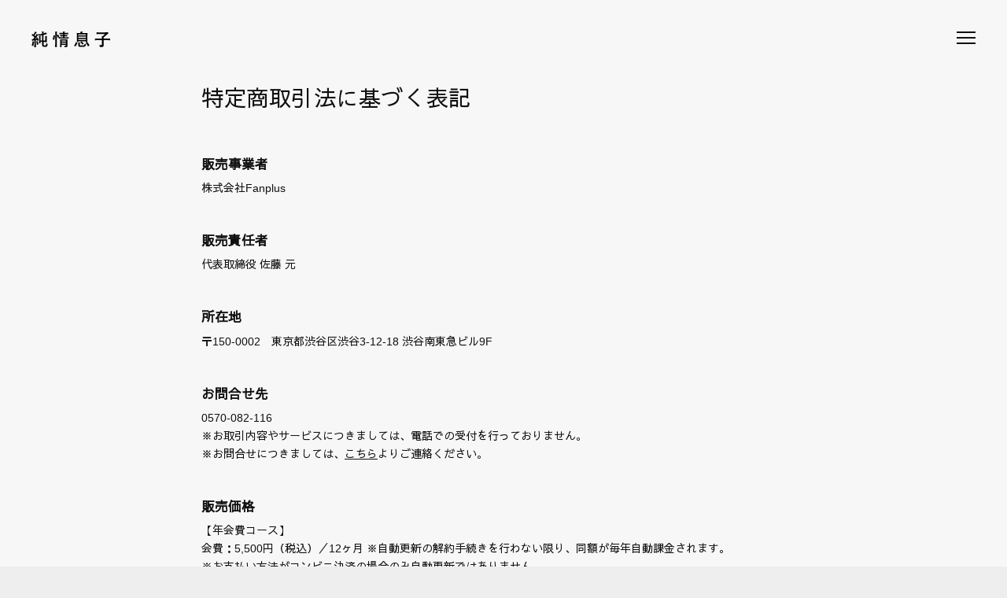

--- FILE ---
content_type: text/html; charset=UTF-8
request_url: https://junjoumusuko.com/feature/deals
body_size: 20805
content:
<!DOCTYPE html>
<html lang="ja" xmlns:fb="http://ogp.me/ns/fb#">
<head>
<meta charset="UTF-8">
<meta name="description" content="くるりのオフィシャルサポーターズクラブ「純情息子」サイト。チケット先行など、様々な会員限定サービスが満載。新規入会受付中！"><meta name="robots" content="index, follow">  

<title>    特定商取引法に基づく表記 |
  くるりオフィシャルサポーターズクラブ「純情息子」</title>



<link rel="icon" type="image/x-icon" href="/static/original/fanclub/images/favicon.ico">
<link rel="apple-touch-icon" href="/static/original/fanclub/images/apple-touch-icon.png">
<!-- <link rel="stylesheet" href="//yui.yahooapis.com/3.18.1/build/cssreset/cssreset-min.css"> -->
<link rel="stylesheet" href="/static/original/fanclub/css/reset.css">
<link rel="stylesheet" href="https://cmn-assets.plusmember.jp/webfont/assets/font/fontawesome-4.7.0/css/font-awesome.min.css">
<link rel="stylesheet" href="/static/original/fanclub/css/slick.css">
<link rel="stylesheet" href="/static/original/fanclub/css/swipebox.css">
<link rel="stylesheet" href="/static/original/fanclub/css/fanclub-pc-service.css?=20260127" media="(min-width:900px)">
<link rel="stylesheet" href="/static/original/fanclub/css/fanclub-sp-service.css?=20260127" media="(max-width:900px)">
<link href="https://fonts.googleapis.com/earlyaccess/sawarabigothic.css" rel="stylesheet" />

<script src="//ajax.googleapis.com/ajax/libs/jquery/1.12.0/jquery.min.js"></script>
<script src="//cdnjs.cloudflare.com/ajax/libs/vivus/0.3.2/vivus.js"></script>
<script src="/static/common/js/jquery.autopager-1.0.0.min.js"></script>
<script src="/static/original/fanclub/js/fanclub-common.js"></script>
<script src="/static/original/fanclub/js/slick.min.js"></script>
<script src="/static/original/fanclub/js/jquery.swipebox.js"></script>
<script>
//try{Typekit.load({ async: true });}catch(e){}
</script>


            <script>
  (function(i,s,o,g,r,a,m){i['GoogleAnalyticsObject']=r;i[r]=i[r]||function(){
  (i[r].q=i[r].q||[]).push(arguments)},i[r].l=1*new Date();a=s.createElement(o),
  m=s.getElementsByTagName(o)[0];a.async=1;a.src=g;m.parentNode.insertBefore(a,m)
  })(window,document,'script','//www.google-analytics.com/analytics.js','ga');

  
  ga('create', 'UA-106806096-1', 'auto', {'allowLinker': true});
    ga('require', 'linker');
  ga('linker:autoLink', ['secure.plusmember.jp' ]);


  var browsingapp = 'false';
  ga('set', 'dimension5', browsingapp);
	


  var member =  '0';
  ga('set', 'dimension1', member);

  var member_hit = '0';
  ga('set', 'dimension6', member_hit);

  ga('send', 'pageview');
</script>

            <!-- Global site tag (gtag.js) - Google Analytics -->
    <script async src="https://www.googletagmanager.com/gtag/js?id=G-7TF8091498"></script>
    <script>
        window.dataLayer = window.dataLayer || [];
        function gtag(){dataLayer.push(arguments);}
        gtag('js', new Date());

                    gtag('config', 'G-7TF8091498');
                gtag('set', 'linker', {
            'accept_incoming': true,
            'domains': ['secure.plusmember.jp']
        });

                    var browsingapp = 'false';
            gtag('set', 'dimension5', browsingapp);
        
                    var member =  '0';
            gtag('set', 'dimension1', member);
            var member_hit = '0';
            gtag('set', 'dimension6', member_hit);
            </script>

</head>

<body   class="" style="" onContextmenu="return true">
<noscript>
<div class="noteBox">
<p class="note">JavaScriptが無効になっています</p>
<p>本サービスをお楽しみいただくには、JavaScript を有効にする必要があります。</p>
</div>
</noscript>

<div id="wrap">
<!-- ====== header ====== -->
<header>
<h1><a href="https://junjoumusuko.com/">
<svg x="0px" y="0px" viewBox="0 0 239.7 47.9">
<g>
	<path d="M18.1,28.8c-0.2-0.5-0.8-2.7-0.9-3.1c-2.2,0.4-2.5,0.5-3.8,0.7v9.2c0,1.6,0.2,4.9,0.2,6.7c0.1,2.5,0.2,4.6,0.2,5.6H8.4
		c0.5-7,0.6-9.3,0.6-12V27c-1.7,0.3-3.8,0.6-5.7,0.9c-0.3,0.9-0.7,0.9-0.8,0.9c-0.5,0-0.6-0.3-0.6-0.7l-0.7-4.5
		c0.5,0,2.7-0.3,3.1-0.3c1.9-1.8,3.2-3.3,4.6-4.9c-1.9-2.3-4-4.5-8.9-7.4l3.1-3.4C3.8,8.1,4.7,8.5,6,9.4c2.1-2.8,3.7-5.9,5-9.1
		l4.7,2.2c0.4,0.2,0.6,0.3,0.6,0.6c0,0.7-0.8,0.7-1.4,0.7c-1.1,1.8-3.6,5.4-5.7,8.1c1,0.9,1.8,1.8,2.6,2.6c0.9-1.3,2.6-3.9,4-6.9
		l4.6,2.3c0.2,0.1,0.5,0.3,0.5,0.6c0,0.6-1,0.7-1.4,0.7c-0.6,0.9-3.2,4.9-5.9,8l3.9-1.6c0.3,0.4,1.8,2.5,2,2.9
		c0.6,1,2.1,3.4,2.8,6.1L18.1,28.8z M7.5,32.4c-0.1,0.6-0.3,3.3-0.3,3.8c-0.3,2.7-0.7,5.4-1.7,8L0.6,43c1-2.8,2.5-6.7,2.6-13.1
		l4.6,0.9c0.4,0.1,0.8,0.2,0.8,0.6C8.5,32,8,32.2,7.5,32.4z M13.7,19.4c-0.5,0.6-1.7,2-3.1,3.4c2.3-0.3,2.6-0.3,4.9-0.6
		C14.4,20.3,14.3,20.2,13.7,19.4z M16.3,40.6c0.1-0.8,0.1-6.1-1.8-10.1l3.9-1.3c1,1.9,2.6,6.4,2.9,10L16.3,40.6z M43,46.8h-4.5
		c-5.8,0-6.1-4-6.1-6.8v-8.6h-4.7c0,0.8,0.1,3.4,0.2,4.3h-4.9c0.1-2,0.2-5.6,0.2-7.7v-6.7c0-0.3-0.1-4.9-0.3-7l4.7,0.3
		c0.4,0.1,1,0.1,1,0.6s-0.7,0.9-1.2,1.2v11h4.9V11.7c-3.4,0.6-5,0.8-10.1,1.2l-2.6-4.8c0.9,0.1,2,0.2,3.6,0.2c3,0,6.1-0.3,9.1-1
		c-0.1-1-0.3-6.1-0.3-7.3l5.1,0.5c0.7,0.1,1,0.3,1,0.7c0,0.6-0.8,1-1.2,1.2c0,0.9,0,1.5-0.1,3.6c3.8-1.4,5.3-2.3,6.5-2.9l3.9,3.4
		c0.1,0.2,0.4,0.4,0.4,0.7c0,0.7-0.9,0.7-1,0.7c-0.2,0-0.4,0-0.9-0.2c-2.2,1-4,1.7-8.9,3v16.7H42v-8c0-1-0.2-4.6-0.3-5.6l5.1,0.3
		c0.2,0,0.9,0.1,0.9,0.7c0,0.4-0.3,0.6-1.2,1.2v4.7v4.9c0,1.6,0.2,6,0.3,7.6h-5c0-0.6,0-0.6,0.1-1.7H37v7.4c0,2.7,0,3.5,2.4,3.5h2
		c2.9,0,3.3-0.9,3.8-7.2l4.3,3.4C48.1,45.7,47.5,46.8,43,46.8z"/>
	<path d="M69.2,25.6l-4.6-1.7c0.3-0.6,2.3-5.4,2.3-11.1c0-0.5,0-0.8-0.1-1.4l4.5,0.8C71.4,18.3,70,24.2,69.2,25.6z M103.5,21.5h-9.9
		c-1.8,0-6.7,0.1-10.2,0.3v-4.2L80.3,19c-0.6-2.4-1.4-4.9-3-7.7c0,0.6-0.1,2.8-0.1,3.3v15.6c0,2.3,0.2,15.6,0.5,17.2h-6
		c0.1-1.4,0.6-7.3,0.6-8.2c0.1-1.4,0.5-8.1,0.5-9.1V14.7c0-2.3-0.1-12.5-0.1-14.5l4.9,0.5c0.9,0.1,1.2,0.2,1.2,0.6
		c0,0.4-0.1,0.5-1.2,1.4c-0.2,2.9-0.3,3.1-0.3,8.5l3.8-2c1.6,1.9,3.1,5.7,3.7,7.8l-1,0.5c1.7,0.1,6.9,0.3,9.8,0.3h2.6v-2.9h-1.6
		c-2.4,0-5.2,0-7.4,0.3v-4.7c3,0.4,7.1,0.4,7.4,0.4h1.6V8.1h-2.4c-0.6,0-4,0-9,0.3V4.1c2.8,0.3,6.1,0.3,9,0.3h2.3
		c-0.1-1.4-0.1-3.2-0.1-4.2l5.5,0.5c0.2,0,0.8,0.1,0.8,0.6s-0.4,0.7-0.5,0.7c-0.3,0.2-0.7,0.4-0.9,0.5c0,0.3-0.1,1.6-0.1,1.9h2
		c2.9,0,6.3,0,9.1-0.3v4.3c-3.7-0.2-7.2-0.3-9.1-0.3h-2.1v2.8h1.1c0.1,0,4.2,0,7.4-0.4v4.7c-2.3-0.3-5.1-0.3-7.4-0.3h-1.1v2.9h2.6
		c2.2,0,6.9-0.1,10.2-0.3v4.5C110.6,21.6,105.5,21.5,103.5,21.5z M101.4,47.9l-1.8-4.6c1.2,0.1,3.4,0.3,4.1,0.3c0.3,0,0.9-0.1,1-0.4
		v-2.6H91.7c0,1.1,0.1,5.9,0.1,6.9h-4.9c0.2-0.8,0.3-1.7,0.3-3.4c0-0.5,0.1-3,0.1-3.5v-9c0-2.6,0-6-0.1-7.8c1.3,0.1,6.2,0.2,6.3,0.2
		h9.3c1,0,5.8-0.2,6.8-0.2c-0.1,1.4-0.2,6.2-0.2,7.7v7.6c0,0.8,0.2,4.5,0.2,5.2C109.6,46.8,108.6,48,101.4,47.9z M104.8,27.8H91.7
		v2.8h13.2V27.8z M104.8,34.1H91.7v2.8h13.2V34.1z"/>
	<path d="M139.2,36c-1.2,3.4-2.5,6.7-4.8,9.4l-4.8-2c1.8-2.1,4.2-5.5,5.4-11l4.8,2c0.3,0.1,0.8,0.4,0.8,0.8
		C140.7,35.7,139.9,35.9,139.2,36z M172.3,45.6c-1.4-3.5-3.2-7-7.4-11.2l4-2.6h-3.2c0.2-0.7,0.2-0.9,0.2-1.7h-23.1
		c0.1,0.8,0.1,1,0.2,1.7h-4.8c0.2-3.4,0.2-4.2,0.2-5.7V13c0-1.8-0.1-5.4-0.4-8.6c3.6,0.3,7.1,0.4,10.6,0.4c1-2.4,1.4-3.8,1.7-4.7
		l5.7,0.8c0.4,0.1,0.9,0.2,0.9,0.7c0,0.6-1.2,0.8-1.5,0.9c-0.4,0.9-0.7,1.5-1.2,2.4h5.6c6.3,0,9.1-0.2,11-0.4
		c-0.4,4.3-0.4,7.9-0.4,8.6v13.2c0,1.4,0,1.8,0.2,5.6h-1.5c2.4,2.2,5.1,5.2,7.7,10.3L172.3,45.6z M158.8,46.6H149
		c-2.8,0-4.1-0.2-5.3-1.1c-1.3-1-1.3-2.1-1.3-5.5v-6.8l4.8,0.6c0.7,0.1,1,0.3,1,0.7c0,0.5-0.5,0.8-1,1.1v4.5c0,1.9,0.2,2.3,2.4,2.3
		h7.9c1.7,0,2.6-0.3,3.1-0.9c1-1.2,1.8-3.5,2.2-5.1l3.5,4.1C164.1,45.6,163,46.6,158.8,46.6z M166,8.9h-23.3v3.2H166V8.9z M166,15.5
		h-23.3V19H166V15.5z M166,22.5h-23.3V26H166V22.5z M155.5,40.4c-2.4-3.8-4.7-5.5-6.9-6.8l3.4-3.4c3.4,2,5.5,4.2,7.1,6.4L155.5,40.4
		z"/>
	<path d="M224.1,26.3h-4.3v6.5c0,1.4,0.2,7.3,0.2,8.5c0,3.1-0.1,6.1-7.3,6.1c-1.2,0-2.9,0-4.1-0.3l-1.8-6.2c2.4,0.5,4.5,0.7,5.2,0.7
		c0.5,0,1.7,0,2.3-1c0.2-0.3,0.2-2.3,0.2-2.8V26.3h-5.5c-5.1,0-10.3,0.1-15.4,0.5v-5.5c5.3,0.4,13,0.4,15.4,0.4h5.5v-8.2l2.6,0.7
		c2.5-2.1,4.8-4.3,6.9-6.7h-15.6c-1.2,0-8.5,0.4-10.1,0.8V2.5c3.8,0.3,7.2,0.4,11.7,0.4h8.9c1.6,0,8.5-0.3,10-0.4
		c1.6-0.2,2.6-0.3,3.5-0.4l2.5,3.5c-2.5,1.7-5.7,4.4-6.1,4.8c-5.6,4.8-6.2,5.3-8.9,7.4v4h4.3c5.2,0,10.4-0.1,15.6-0.4v5.5
		C232.9,26.3,224.7,26.3,224.1,26.3z"/>
</g>
</svg>
</a></h1>
<p id="navBtn">
<span></span>
<span></span>
<span></span>
</p>
<!-- ====== globalNav ====== -->
<!-- <script>
if (window.matchMedia('screen and (min-width:900px)').matches){
	$(function(){
		$("li.appLink").remove();
	});
};
</script> -->
<script>
$(function(){
	$( '#container' ).wrapInner( '<div class="inner"></div>' );
});
</script>
<nav>
<div class="navInner">
<ul class="gNav clearfix">
<li><a href="/redirect/blog_connect?uri=%2Fquruli_staff%2Fquruli_staff%2Fmypage">マネージャー日記</a></li>
<li><a href="https://junjoumusuko.com/feature/quruli_bunko">くるり文庫</a></li>
<li><a href="https://junjoumusuko.com/feature/bassistnokobeya">ベーシストの小部屋</a></li>
<li><a href="https://junjoumusuko.com/feature/kaiten_puzzle">QURULI回転パズル</a></li>
<li><a href="https://junjoumusuko.com/movies/list/9/0/">くるりTV</a></li>
<li><a href="https://junjoumusuko.com/redirect/mobadmin/event_path/cmn_fortune/2">くるり 今日の1曲</a></li>
<li><a href="https://junjoumusuko.com/wallpaper/list/6">くるりの壁紙</a></li>
<li><a href="https://junjoumusuko.com/qa/list/1">ファンレター</a></li>
<li><a href="https://junjoumusuko.com/feature/archive">アーカイブ</a></li>
<li><a href="https://junjoumusuko.com/news/list/2">お知らせ</a></li>
<li><a href="https://secure.plusmember.jp/quruli/1/mypage/mailmagazine/">バースデーメール</a></li>
<li><a href="https://store.plusmember.jp/junjoumusuko/" target="_blank">オンラインショップ</a></li>

</ul>
<ul class="loginNav">
<li><a href="https://junjoumusuko.com/feature/introduction"><i class="fa fa-user-plus" aria-hidden="true"></i>会員登録</a></li>
<li><a href="https://secure.plusmember.jp/quruli/1/login/"><i class="fa fa-lock" aria-hidden="true"></i>ログイン</a></li>
<!--<li><a href="https://junjoumusuko.com/feature/transition"><i class="fa fa-refresh" aria-hidden="true"></i>年間購読カード 移行手続き</a></li>-->
</ul>
</div><!-- navInner -->
</nav>
</header>

  <script>
$(function(){$("body").attr('id','support');});
</script>
<section id="container">
<h2 class="sectionTit">特定商取引法に基づく表記</h2>

<dl class="supportList">
<dt>販売事業者</dt>
<dd>株式会社Fanplus</dd>
<dt>販売責任者</dt>
<dd>代表取締役 佐藤 元</dd>
<dt>所在地</dt>
<dd>〒150-0002　東京都渋谷区渋谷3-12-18 渋谷南東急ビル9F</dd>
<dt>お問合せ先</dt>
<dd>
0570-082-116 <br>
※お取引内容やサービスにつきましては、電話での受付を行っておりません。<br>
※お問合せにつきましては、<a href="/faq" style="text-decoration:underline;">こちら</a>よりご連絡ください。<br>
</dd>
<dt>販売価格</dt>
<dd>
【年会費コース】<br>
会費：5,500円（税込）／12ヶ月
※自動更新の解約手続きを行わない限り、同額が毎年自動課金されます。<br>
※お支払い方法がコンビニ決済の場合のみ自動更新ではありません。
<br><br>

【月会費コース】<br>
会費：550円（税込）／１ヶ月<br>
従量課金：110〜550円（税込）<br>
※自動更新の解約手続きを行わない限り、同額が毎月自動課金されます。
<br><br>
【デジタルコンテンツ】<br>
コンテンツ購入画面に表示されます。

<dt>販売価格以外に発生する料金</dt>
<dd>
パケット通信料は、お客様のご負担となります。<br>
コンビニ決済手数料275円（税込）</dd>


</dd>

<dt>お支払方法</dt>
<dd>
【年会費コース】<br>
・クレジットカード決済<br>
・コンビニ決済<br><br>

【月会費コース】<br>
・クレジットカード決済<br>
・SPモード決済 ※docomo Android,iPhoneのみ<br>
・AUかんたん決済 ※AU Android,iPhoneのみ<br>
・ソフトバンクまとめて支払い ※SoftBank Android、iPhoneのみ
</dd>

<dt>お支払時期</dt>
<dd>
【入会時】<br>
・クレジットカード決済及びキャリア決済<br>
入会手続き完了時に決済が行われます。<br>
・コンビニ決済<br>
お申し込み後、表示される期日以内に選択されたコンビニエンスストアにてお支払いください。<br>
【継続時（自動更新）】<br>
・クレジットカード決済及びキャリア決済<br>
各クレジットカード会社及び各キャリアの定めるところによります。
</dd>

<dt>サービス提供期間</dt>
<dd>
・ドコモ払い、auかんたん決済/au WALLET、クレジットカード決済<br>
入会した月の月末までが有効期限となります。<br>
退会手続きを行わない限り、自動継続となります。<br>

・ソフトバンクまとめて支払い・ワイモバイルまとめて支払い<br>
入会日を起算日として、毎月起算日前日までが有効期限となります。<br>
[例] 10月15日に入会した場合:11月14日まで<br>
退会手続きを行わない限り、自動継続となります。<br><br>

【年会費コース】<br>
・クレジットカード決済、コンビニ決済<br>
入会月の翌年同月末日までが有効期限となります。<br>
[例]1月21日に入会した場合、翌年1月末日となります
</dd>
<dt>引渡し時期</dt>
<dd>購入確定後、直ちにダウンロードできます。</dd>
<dt>キャンセル等について</dt>
<dd>
入会申込後の取消、解約に伴う返金はいかなる理由があってもお受けできません。</dd>
<dt>自動更新の解約手続きについて</dt>
<dd>【月会費コース】<br>
ログイン後にページ下部の『退会する』よりお手続きいただけます<br><br><br>

【年会費コース】<br>
自動継続の解除については、入会月の翌年同月20日までに『マイページ』にてお手続きいただけます<br>

入会申込後の取消、解約に伴う返金はいかなる理由があってもお受けできません。</dd>
<dt>その他</dt>
<dd>本表示に定めのない事項については、<a href="/feature/terms" style="text-decoration:underline;">会員規約</a>をご参照ください。</dd>

</dl>
</section>

<footer>
<ul class="supportNav">
<li><a href="https://junjoumusuko.com/feature/privacy">プライバシーポリシー</a></li>
<li><a href="https://junjoumusuko.com/feature/terms">会員規約</a></li>
<li><a href="https://junjoumusuko.com/feature/deals">特定商取引法に基づく表記</a></li>
<li><a href="https://junjoumusuko.com/feature/device">推奨環境</a></li>
<li><a href="https://junjoumusuko.com/faq/">FAQ/お問い合わせ</a></li>
<li><a href="https://secure.plusmember.jp/quruli/1/withdrawal/">退会する</a></li>
</ul>
<ul class="linkList clearfix">
<li class="official">
<a href="http://www.quruli.net/" target="_blank">
<svg x="0px" y="0px" width="521.2px" height="117.4px" viewBox="0 0 521.2 117.4">
<title>QURULI</title>
<path d="M205.2,58.6c0-17.7,0-35.5,0-53.2c0-3.6,0-3.6,3.6-3.6c12.2,0,24.3,0,36.5,0c25.5,0.1,44.8,23,40.1,48 c-3,15.6-12.4,26.1-27.5,31.5c-2.5,0.9-2.5,1-0.6,2.9c9.6,9.7,19.3,19.4,28.9,29.1c0.4,0.4,0.7,1.1,1.1,1.6c-0.7,0.2-1.3,0.5-2,0.5 c-25.7,0-51.3,0-77,0.1c-2.4,0-3.1-0.8-3.1-3.2C205.2,94.4,205.2,76.5,205.2,58.6z M210.8,58.7c0,16,0,32,0,48 c0,2.5,0.8,3.1,3.2,3.1c17.8-0.1,35.6,0,53.5,0c1.6,0,3.2,0,4.7,0c0.4,0,0.9-0.3,1.3-0.5c-0.2-0.4-0.3-0.8-0.5-1.1 c-0.3-0.4-0.7-0.7-1-1.1c-8.9-8.9-17.8-17.8-26.6-26.7c-0.6-0.6-0.9-1.3-1.4-2c0.7-0.2,1.5-0.6,2.2-0.7c3-0.5,6.2-0.6,9.1-1.5 c18.1-5.6,28-22.4,24.4-41.1c-2.8-14.2-16-26.4-30.5-27.1c-12-0.6-24.1-0.2-36.2-0.3c-2.2,0-2.1,1.4-2.1,2.9 C210.8,26.5,210.8,42.6,210.8,58.7z"/>
<path d="M64.7,115.5c-11.1,0-22.2-0.1-33.2,0c-2.4,0-3.2-0.6-3.2-3.1c0.2-5.7,0-11.5,0.1-17.2c0.1-2-0.5-3.1-2.4-4.1 C12.3,83.8,4,72.4,0.9,57.2c-4.3-20.8,7-43.2,26.2-52.4C54.3-8.2,86.3,6.3,94.4,35.4c5.1,18.2-1.5,38.7-16.4,50.5 c-2.9,2.3-3,2.3-0.2,5.1c7.3,7.3,14.6,14.6,21.8,22c0.5,0.6,0.9,1.3,1.4,1.9c-0.8,0.2-1.5,0.5-2.3,0.5 C87.3,115.5,76,115.5,64.7,115.5z M60.8,109.7c8.2,0,16.3,0,24.5,0c0.7,0,1.3-0.3,2-0.5c-0.4-0.5-0.7-1.1-1.1-1.6 c-5.6-5.7-11.2-11.3-16.9-17c-3.4-3.4-3.4-3.4,0.7-6c16.8-10.4,24.5-31.3,18.4-49.5C81.5,14.7,60.7,2.5,40,6.5 C24.3,9.5,9.9,23.2,6.8,39c-4.1,20.8,5.7,39.9,25,48.4c1.8,0.8,2.3,1.8,2.3,3.6c-0.1,5.2,0.1,10.5-0.1,15.7c-0.1,2.4,0.8,3,3,3 C44.9,109.6,52.8,109.7,60.8,109.7z"/>
<path d="M107.4,43c0-11.7,0-23.3,0-35c0-2-0.1-3.5,2.7-3.5c2.9,0,2.9,1.5,2.9,3.6c0,22,0,44,0,66c0,15.6,8.8,28.8,23,34.7 c17.7,7.3,38.5-0.8,46.7-18.1c2.7-5.7,3.7-11.7,3.7-17.9c0-21.7,0-43.3,0-65c0-3.3,0-3.2,3.4-3.2c1.8,0,2.3,0.8,2.3,2.4 c-0.1,23.3,0.3,46.7-0.2,70c-0.6,25.8-25.3,44.7-50.5,39.5c-19-3.9-33.3-20.6-33.7-40c-0.3-11.2,0-22.3,0-33.5 C107.5,43,107.4,43,107.4,43z"/>
<path d="M381.9,43c0,11.2,0.2,22.3,0,33.5c-0.3,18.3-13.6,34.8-31.3,39.3c-22.7,5.8-45.4-7.1-51.5-29.5c-1.1-4.1-1.5-8.5-1.5-12.8 c-0.1-22,0-44-0.1-66c0-2.1,0.5-2.9,2.8-2.9c2.4,0,2.9,0.9,2.9,3.1c-0.1,22-0.1,44,0,66c0,14.5,6.1,25.7,18.7,33.1 c17.9,10.6,41.8,3.2,50.8-15.7c2.6-5.4,3.8-11,3.8-16.9c0-22.1,0-44.1,0-66.2c0-3.2,0.1-3.2,3.1-3.3c2.1-0.1,2.5,0.8,2.5,2.7 C381.9,19.2,382,31.1,381.9,43C381.9,43,381.9,43,381.9,43z"/>
<path d="M395.2,60.1c0-17.5,0-35,0-52.5c0-2,0.4-3,2.8-3c2.3,0,3,0.7,3,3c-0.1,32.3-0.1,64.7,0,97c0,5.9-0.6,5.1,5,5.1 c17.7,0,35.3,0,53,0c2.7,0,4.3,2.8,2.8,5c-0.4,0.6-1.7,0.8-2.6,0.8c-11.2,0-22.3,0-33.5,0c-9,0-18,0-27,0c-3.3,0-3.4-0.1-3.4-3.4 C395.1,94.8,395.1,77.4,395.2,60.1C395.1,60.1,395.2,60.1,395.2,60.1z"/>
<path d="M483.6,60.1c0,17.4,0,34.8,0,52.2c0,2.8-2.6,4.3-5,2.9c-0.4-0.3-0.7-1.1-0.8-1.7c-0.1-1.1,0-2.2,0-3.2 c0-34.1,0-68.3,0-102.4c0-3.2,0.1-3.2,3.2-3.3c2.1-0.1,2.7,0.8,2.7,2.8C483.6,25,483.6,42.6,483.6,60.1z"/>
<path d="M515.6,60c0-17.4,0-34.8,0-52.2c0-2.8,2.2-4.2,4.7-2.9c0.4,0.2,0.8,0.8,0.9,1.3c0.2,0.7,0.1,1.5,0.1,2.2 c0,34.6,0,69.3,0,103.9c0,2.8-2.3,4.3-4.7,2.9c-0.6-0.3-0.9-1.7-0.9-2.6c-0.1-11.2,0-22.3,0-33.5C515.6,72.8,515.6,66.4,515.6,60z" />
<path d="M432.7,23.9c0-5.6,0.1-11.2,0-16.7c-0.1-2.3,1.1-2.5,2.9-2.5c1.8,0,3,0.1,3,2.5c-0.1,10.5-0.1,21,0,31.5 c0.1,10.6,6,19,15.9,22.5c1.7,0.6,3.5,1,5.4,1.1c3.1,0.3,2,2.5,2.1,4.1c0.1,2.1-1.4,1.6-2.6,1.5c-14.2-1-26.2-13.5-26.5-27.8 C432.7,34.7,432.8,29.3,432.7,23.9C432.8,23.9,432.8,23.9,432.7,23.9z"/>
<path d="M161.9,11.9c0.1,2.8,0.1,6.1-2,9.2c-3,4.3-8.2,6.4-13.1,5.1c-5.5-1.6-9.1-5.9-9.2-11.3c-0.1-2.7,0.1-5.3,0-8 c-0.1-2.2,1.2-2.1,2.8-2.1c1.6,0,3.1-0.1,2.9,2.2c-0.1,2.1-0.1,4.2,0,6.2c0.1,4.7,2.6,7.6,6.5,7.6c4,0,6.5-2.8,6.6-7.5 c0-2.2,0-4.3,0-6.5c-0.1-2.2,1.4-2.1,2.9-2.1c1.4,0,3-0.2,2.8,2C161.8,8.2,161.9,9.7,161.9,11.9z"/>
<path d="M352.3,11.2c-0.6,2.8-0.7,5.8-1.8,8.4c-2.1,5-7.9,7.8-12.9,6.8c-5.8-1.2-9.9-5.7-10.1-11.4c-0.1-2.7,0.1-5.5-0.1-8.2 c-0.1-2.5,1.6-2,3-2.1c1.6-0.1,2.8,0.2,2.7,2.2c-0.1,2.2-0.1,4.5,0,6.7c0.2,4.3,2.7,7,6.4,7.1c3.9,0,6.5-2.8,6.6-7.2 c0.1-2.3,0.1-4.7,0-7c0-2.3,1.6-1.8,3-1.9c1.4-0.1,2.7-0.1,2.7,1.9c-0.1,1.5,0,3,0,4.5C352,11.1,352.2,11.2,352.3,11.2z"/>
<path d="M256.9,42.6c0,4.9-3.2,9.5-7.8,10.7c-1,0.3-2.7,0.2-3.2-0.5c-1.1-1.4,0-4.4,1.4-5c4.3-1.9,5.3-6.5,2-9.4 c-0.4-0.3-0.8-0.7-1.2-0.8c-3.2-0.6-2.5-3-2.4-5.1c0-0.4,1.3-1.1,2-1C252.6,31.9,256.8,37.1,256.9,42.6z"/>
<path d="M48.2,36.6c6.3,0.1,11.4,5.3,11.3,11.5c-0.1,6-5.5,11.3-11.4,11.2c-6.2-0.1-11.4-5.4-11.3-11.6 C36.8,41.6,42,36.5,48.2,36.6z M53.7,48.1c0.2-3-2.2-5.6-5.3-5.8c-3-0.2-5.7,2.3-5.8,5.3c-0.1,3.2,2.3,5.8,5.4,6 C50.9,53.6,53.5,51.1,53.7,48.1z"/>
</svg>
OFFICIAL SITE</a></li>
<li class="kishida"><a href="https://shigerukishida.com/" target="_blank"><img src="/static/quruli/fanclub/feature/bnr/footer_sk.png" alt="shigerukishida.com" width="140" height="31"></a></li>
<li class="youtube"><a href="https://www.youtube.com/channel/UCeFOrJM5jWE1uhJtt7wIH2g" target="_blank"><img src="/static/quruli/fanclub/feature/bnr/footer_youtube.png" alt="YouTube" width="123" height="31"></a></li>
<li><a href="https://kyotoonpaku.net/2020/" target="_blank"><img src="/static/quruli/fanclub/feature/bnr/footer_kyoto.png" alt="京都音楽博覧会" width="124" height="31"></a></li>


<!--
<li><a href="https://shigerukishida.com/news/post/ippan" target="_blank"><img src="/static/quruli/fanclub/feature/bnr/footer_sk2.png" alt="岸田繁　交響曲第二番　初演" width="202" height="31"></a></li>
<li><a href="https://www.funity.jp/quruli/" target="_blank"><img src="/static/quruli/fanclub/feature/bnr/footer_tour2019.png" alt="くるりライブツアー2019" width="140" height="31"></a></li>
-->
</ul>
<p class="copyright">&copy;QURULI / NOISE McCARTNEY</p>
</footer>
</div><!-- / wrap -->
</body>
</html>


--- FILE ---
content_type: text/css
request_url: https://junjoumusuko.com/static/original/fanclub/css/fanclub-pc-service.css?=20260127
body_size: 50684
content:
@charset "utf-8";
.sp { display: none !important; }
@import url(https://code.ionicframework.com/ionicons/2.0.1/css/ionicons.min.css);

/* clearfix */
.clearfix:after,.clearfix:before{display:table;content:" "}.clearfix:after{clear:both}
h1 {

  }
/* base
============================== */
* { box-sizing: border-box; padding: 0; margin: 0; }
html, body { height: 100%; background: #eee; }
body {
	-webkit-text-size-adjust: none;
	color: #101010;
	font-family: 'arial', "Sawarabi Gothic";
	font-size: 14px;
	font-weight: 300;
	line-height: 2;
	letter-spacing: 0.04em;
	overflow-x: hidden;
	transition: all .6s ease;
	background: #f7f7f7;
}
img { max-width: 100%; }
.center {text-align: center;}
a { color: #101010; text-decoration: none; transition: all .3s ease; }
a:hover { color: #8a0407; }
input{ transition: all .3s; outline: none;}
/*a::before, a::after { transition: all .3s ease; }*/

input[type="text"],
input[type="password"],
button,
textarea,
select,
img { outline: none; }

#wrap {
	min-height: 100%;
	position: relative;
	padding: 0 0 200px;
}
select,input,textarea{
	padding: 9px;
	-webkit-appearance: none;
	-moz-appearance: none;
	appearance: none;
	border-radius: 0px;
	border: 1px solid #ddd;
}
select::-ms-expand {display: none;}
select{
	padding: 5px 30px 5px 5px;
	box-sizing: border-box;
	background: #fff;
}
.select:after{
	content: '';
	display: inline-block;
	width: .4em;
	height: .4em;
	border-bottom: 1px solid;
	border-right: 1px solid;
	margin: -0.4em 0 0;
	position: absolute;
	transform: rotate(45deg);
	top: 50%;
	right: 20px;
}

/* loading
============================== */
.loader {
color: #ddd;
font-size: 40px;
text-indent: -9999em;
overflow: hidden;
width: 1em;
height: 1em;
border-radius: 50%;
margin: 0 auto;
position: relative;
-webkit-transform: translateZ(0);
-ms-transform: translateZ(0);
transform: translateZ(0);
-webkit-animation: load6 1.7s infinite ease, round 1.7s infinite ease;
animation: load6 1.7s infinite ease, round 1.7s infinite ease;
}
@-webkit-keyframes load6 {
	0% {box-shadow: 0 -0.83em 0 -0.4em, 0 -0.83em 0 -0.42em, 0 -0.83em 0 -0.44em, 0 -0.83em 0 -0.46em, 0 -0.83em 0 -0.477em;}
	5%,95%{box-shadow: 0 -0.83em 0 -0.4em, 0 -0.83em 0 -0.42em, 0 -0.83em 0 -0.44em, 0 -0.83em 0 -0.46em, 0 -0.83em 0 -0.477em;}
	10%,59%{box-shadow: 0 -0.83em 0 -0.4em, -0.087em -0.825em 0 -0.42em, -0.173em -0.812em 0 -0.44em, -0.256em -0.789em 0 -0.46em, -0.297em -0.775em 0 -0.477em;}
	20%{box-shadow: 0 -0.83em 0 -0.4em, -0.338em -0.758em 0 -0.42em, -0.555em -0.617em 0 -0.44em, -0.671em -0.488em 0 -0.46em, -0.749em -0.34em 0 -0.477em;}
	38% {box-shadow: 0 -0.83em 0 -0.4em, -0.377em -0.74em 0 -0.42em, -0.645em -0.522em 0 -0.44em, -0.775em -0.297em 0 -0.46em, -0.82em -0.09em 0 -0.477em;}
	100% {box-shadow: 0 -0.83em 0 -0.4em, 0 -0.83em 0 -0.42em, 0 -0.83em 0 -0.44em, 0 -0.83em 0 -0.46em, 0 -0.83em 0 -0.477em;
	}
}
@keyframes load6 {
	0% {box-shadow: 0 -0.83em 0 -0.4em, 0 -0.83em 0 -0.42em, 0 -0.83em 0 -0.44em, 0 -0.83em 0 -0.46em, 0 -0.83em 0 -0.477em;
	}
	5%,95% {box-shadow: 0 -0.83em 0 -0.4em, 0 -0.83em 0 -0.42em, 0 -0.83em 0 -0.44em, 0 -0.83em 0 -0.46em, 0 -0.83em 0 -0.477em;}
	10%,59% {box-shadow: 0 -0.83em 0 -0.4em, -0.087em -0.825em 0 -0.42em, -0.173em -0.812em 0 -0.44em, -0.256em -0.789em 0 -0.46em, -0.297em -0.775em 0 -0.477em;}
	20% {box-shadow: 0 -0.83em 0 -0.4em, -0.338em -0.758em 0 -0.42em, -0.555em -0.617em 0 -0.44em, -0.671em -0.488em 0 -0.46em, -0.749em -0.34em 0 -0.477em;}
	38% {box-shadow: 0 -0.83em 0 -0.4em, -0.377em -0.74em 0 -0.42em, -0.645em -0.522em 0 -0.44em, -0.775em -0.297em 0 -0.46em, -0.82em -0.09em 0 -0.477em;}
	100% {box-shadow: 0 -0.83em 0 -0.4em, 0 -0.83em 0 -0.42em, 0 -0.83em 0 -0.44em, 0 -0.83em 0 -0.46em, 0 -0.83em 0 -0.477em;}
}
@-webkit-keyframes round {
	0% { -webkit-transform: rotate(0deg); transform: rotate(0deg);}
	100% { -webkit-transform: rotate(360deg); transform: rotate(360deg);}
}
@keyframes round {
	0% { -webkit-transform: rotate(0deg); transform: rotate(0deg);}
	100% { -webkit-transform: rotate(360deg); transform: rotate(360deg);}
}

/* header
============================== */
header nav {
	display: flex;
	align-items: center;
	flex-wrap: wrap;
	width: 50%;
	height: 100%;
	background: #101010;
	color: #fff;
	box-sizing: border-box;
	padding: 40px 5%;
	position: fixed;
	right: -50%;
	top: 0;
	z-index: 99;
	transition: all .3s ease;
}
header h1 a {
	display: block;
	font-size: 1.4em;
	letter-spacing: 0.2em;
	line-height: 1em;
	position: fixed;
	left: 40px;
	top: 40px;
	z-index: 99;
	opacity: 1;
	transition: none!important;
	width: 100px;
}
header h1 a svg { width: 100%; height: 20px;}
#home header h1 a{ top: -60px; opacity: 0;}


header .navInner { width: 100%; }
header .navInner li a {
	display: block;
	color: #fff;
	font-size: 1.1em;
	padding: .5em 0;
	position: relative;
}
header .navInner li a:hover{ opacity: 0.5;}
header .navInner .gNav li a::after {
	content: '';
	display: inline-block;
	width: .4em;
	height: .4em;
	border-top: 1px solid;
	border-right: 1px solid;
	margin: -0.2em 0 0;
	position: absolute;
	right: 0;
	top: 50%;
	transform: rotate(45deg);
}
header .gNav {margin: 0 0 50px;}
header .gNav li { width: 50%; float: left; }
header .gNav li:nth-child(odd) { clear: left; padding: 0 4% 0 0; }
header .gNav li:nth-child(even) { padding: 0 0 0 4%; }
header .loginNav li {display: inline-block;    margin: 0 20px 10px 0;}
header .loginNav li a {padding: 0 1em 0 0;font-size: 0.9em;}
header .loginNav li a .fa { font-size: 16px; padding: 0 10px 0 0;}

/* navBtn */
header #navBtn {
	width: 24px;
	height: 16px;
	position: fixed;
	right: 40px;
	top: 40px;
	z-index: 100;
	cursor: pointer;
	transition: all .3s ease;
}
header #navBtn span {
	display: inline-block;
	position: absolute;
	left: 0;
	width: 100%;
	height: 2px;
	background-color: #101010;
	transition: all .3s ease;
}
header #navBtn span:nth-of-type(1) { top: 0; }
header #navBtn span:nth-of-type(2) { top: 7px; }
header #navBtn span:nth-of-type(3) { bottom: 0; }
header #navBtn:hover span:nth-of-type(1) { top: -5px; }
header #navBtn:hover span:nth-of-type(3) { bottom: -5px; }

/* menuOpen */
.menuOpen header nav { right: 0; }
.menuOpen header #navBtn span { background: #fff; }
.menuOpen header #navBtn span:nth-of-type(1) { -webkit-transform: translateY(20px) rotate(-45deg); transform: translateY(20px) rotate(-45deg); top: -11px; }
.menuOpen header #navBtn span:nth-of-type(2) { left: 60%; opacity: 0; -webkit-animation: active-menu-bar02 .8s forwards; animation: active-menu-bar02 .8s forwards; }
.menuOpen header #navBtn span:nth-of-type(3) { -webkit-transform: translateY(-20px) rotate(45deg); transform: translateY(-20px) rotate(45deg); bottom: -15px; }
body.headerFix header h1 a { top: 40px!important; opacity: 1!important; }

/* footer
============================== */
footer {
	width: 100%;
	background: #eee;
	padding: 3em 20% 2em;
	position: absolute;
	left: 0;
	bottom: 0;
	z-index: 97;
}
footer .supportNav { margin: 0 0 1.5em; text-align: center;}
footer .supportNav li { display: inline-block; margin: 0 1em 0 0; }
footer .supportNav li:last-child { margin: 0;}
footer .supportNav a { display: block; font-size: 0.9em; padding: 0.5em 0; opacity: 0.5; }
footer .supportNav a:hover { color: #101010; opacity: 1; }
footer .linkList { margin: 0 0 1.5em; text-align: center;}
footer .linkList li { display: inline-block;  margin: 0 1em 0 0;
  line-height: 0;
  min-height: 31px;
  vertical-align: top;
}
footer .linkList li:last-child { margin: 0;}
footer .linkList a { display: block; font-size: 0.8em; opacity: 0.5; }
footer .linkList a:hover { color: #101010; opacity: 1; }
footer .linkList svg { width: 99px; height: 2em; margin: 0 5px 0 0; position: relative; top: 0.4em; }
footer .copyright { font-size: 0.8em; opacity: 0.3; text-align: center;}

/* subNav */
section.subNav { padding-top: 0;}
.subNav li { width: 50%; float: left; }
.subNav li:nth-child(odd) { clear: left; padding: 0 4% 0 0; }
.subNav li:nth-child(even) { padding: 0 0 0 4%; }
.subNav a {
	display: block;
	font-size: 1.5em;
	padding: .5em 0;
	position: relative;
}
.subNav a::after {
	content: '';
	display: inline-block;
	width: .4em;
	height: .4em;
	border-top: 1px solid;
	border-right: 1px solid;
	margin: -0.2em 0 0;
	position: absolute;
	right: 0;
	top: 50%;
	transform: rotate(45deg);
}

/* home
============================== */
#home #wrap { padding: 0; }
#home footer { position: relative; }
#home #navBtn { opacity: 0; }
#home .keyVisual {
	display: flex;
	justify-content: center;
	align-items: center;
	flex-wrap: wrap;
	height: 100vh;
	background: #fff;
	padding: 19% 0 0;
	position: relative;
	transition: all .6s ease;
	min-height: 720px;
}
/* logo */
#home .keyVisual .inner { width: 40%; }
#home .keyVisual .logo { width: 100%; text-align: center; }
#home .keyVisual .logo svg { width: 100%; }
#home .keyVisual .logo svg path { fill: none; stroke: #101010; }
#home .keyVisual .logo .sub {
	display: block;
	font-size: 1.8vw;
	font-weight: 600;
	letter-spacing: 0.07em;
	margin: 1em 0 1em;
	opacity: 0;
	transition: all .6s ease;
}
/* loginNav */
#home .keyVisual .loginNav { opacity: 0; transition: all .6s ease; }
#home .keyVisual .loginNav a {
    display: block;
    width: 240px;
    text-align: center;
    padding: 11px 0 8px 0;
    margin: 0 auto 1em;
}
#home .keyVisual .loginNav .register a { font-size: 1.2em; border: 1px solid; }
#home .keyVisual .loginNav .register a:hover { background: #8a0407; color: #fff; opacity: 1; }
#home .keyVisual .loginNav .login a { border: 1px solid transparent; }
#home .keyVisual .loginNav .login a:hover { opacity: 1; border-color: #8a0407; color: #8a0407;}


/* 年間購読カード移行期間だけ表示 */
#home .keyVisual .loginNav .login#withTransition {text-align: center;}
#home .keyVisual .loginNav .login#withTransition a {
    border: none;
    display: inline-block;
    width: auto;
    margin: 11px 20px;
}
#home .keyVisual .loginNav .login#withTransition a i{margin-right: 6px;}
    
/* line */
#home .keyVisual .line {
	background: #101010;
	position: absolute;
	z-index: 96;
	transition: all .6s ease;
}
#home .keyVisual .line.top {
	width: 0;
	height: 10px;
	left : 0;
	top: 0;
	animation: line_x 0.6s linear 0s forwards;
}
#home .keyVisual .line.right {
	width: 10px;
	height: 0;
	top: 0;
	right: 0;
	animation: line_y 0.6s linear 0.6s forwards;
}
#home .keyVisual .line.bottom {
	width: 0;
	height: 10px;
	right : 0;
	bottom: 0;
	position: fixed;
	animation: line_x 0.6s linear 1.2s forwards;
}
#home .keyVisual .line.left {
	width: 10px;
	height: 0;
	bottom: 0;
	left: 0;
	animation: line_y 0.6s linear 1.8s forwards;
}
@keyframes line_x { 0% { width: 0%; } 100% { width: 100%; } }
@keyframes line_y { 0% { height: 0%; } 100% { height: 100%; } }

/* bnr */
#home .keyVisual .information {
	width: 100%;
	padding: 0 40px 40px;
	position: absolute;
	left: 0;
	bottom: -200px;
	z-index: 97;
	opacity: 0;
	transition: all .6s ease;
}
#home .keyVisual .bnrList {
	width: 360px;
	position: absolute;
	right: 40px;
	bottom: 15px;
}
#home .keyVisual .bnrList.one {bottom: 37px;}
#home .keyVisual .bnrList li a { display: block; }
#home .keyVisual .bnrList .slick-dots { text-align: right; margin: 0 auto; }
#home .keyVisual .bnrList .slick-dots li { display: inline-block; width: 8px; margin: 10px 5px 0; }
#home .keyVisual .bnrList .slick-dots button {
	display: block;
	width: 8px;
	height: 8px;
	background: #ddd;
	text-indent: -9999px;
	border-radius: 50%;
	border: none;
	transition: all .3s ease;
	cursor: pointer;
}
#home .keyVisual .bnrList .slick-dots button:hover { background: #8a0407; }
#home .keyVisual .bnrList .slick-dots .slick-active button { background: #101010; }
#home .keyVisual .listTit { font-size: 1.5em; /*margin: 0 0 0.5em; */}
#home .keyVisual .infoList { padding: 0 400px 0 0; }
#home .keyVisual .infoList a { display: block;}
#home .keyVisual .infoList .date{ min-width: 100px; float: left; }
#home .keyVisual .infoList .tit {
    overflow: hidden;
    white-space: nowrap;
    text-overflow: ellipsis;
}
#home .keyVisual .infoList .new {
    margin: 0 10px 0 1.5em;
}
.new { color: #8a0407; margin: 0 0 0 1em; }
#home .keyVisual .information .infoMore{ display: inline-block;}
#home .keyVisual .information .infoMore a {
    display: inline-block;
    position: relative;
    padding: 0 1em 0 0;
    float: right;
    margin: 0 0 0 30px;
    font-size: 14px;
    top: 7px;
}
#home .keyVisual .information .more a:after { margin: -0.3em;}
#home section.blog { padding-top: 10em; }

/* loading */
#home { height: 100%; overflow: hidden; }
#home.loaded { height: auto; overflow: auto; }
#home.loaded #navBtn { opacity: 1; }
#home.loaded .keyVisual { padding: 0; }
#home.loaded .keyVisual .logo svg path { fill: #101010; stroke: none; }
#home.loaded .keyVisual .information { bottom: 0; opacity: 1; }
#home.loaded .keyVisual .line { background: #f7f7f7; }
#home.loaded .keyVisual .logo .sub,
#home.loaded .keyVisual .loginNav { opacity: 1; }
#home.loaded .keyVisual .loginNav.login { text-align: center;}
#home.loaded .keyVisual .loginNav .welcome { display: inline-block; margin: 0 1.5em 0 0;}
#home.loaded .keyVisual .loginNav .welcome.payment { margin: 0 0 1em;}
#home.loaded .keyVisual .loginNav .welcome .name{ margin: 0 0 0 0.5em;}
#home.loaded .keyVisual .loginNav .paymentArea {
	border: 1px solid;
	padding: 10px;
	margin-top: -2em;
}
#home.loaded .keyVisual .loginNav .paymentArea a {
    width: 200px;
    padding: 5px 0;
    margin: 0 auto 1em;
    background: #8a0407;
    color: #fff;
    font-size: 1em;
}
#home.loaded .keyVisual .loginNav .paymentArea .tit { font-size: 1.2em; margin: 0 0 5px;}
#home.loaded .keyVisual .loginNav .paymentArea .txt { margin: 0 0 1em; font-size: 0.9em; line-height: 1.6;}
#home.loaded .keyVisual .loginNav .expire { display: inline-block;}


/* section
------------------------------- */
section {
	min-width: 800px;
	background: #f7f7f7;
	padding: 5em 20%;
	margin: 0 auto;
}
.sectionTit { font-size: 2.5em; margin: 0 0 1em;}
.list li { margin: 0 0 3em; }
.list a { display: block; }
.list a::after { display: table; content:" "; clear: both; }
.list .date,#movie #container .contentsList li .date { font-size: 0.8em; margin: 0 0 0.5em; }
.list .tit,#movie #container .contentsList li .tit { line-height: 1.5; }
.list .new { color: #8a0407; margin: 0 0 0 0.5em; }

/* blogList */
.list.blog li { width: 50%; float: left; }
.list.blog li:nth-child(odd) { clear: left; }
.list.blog .thumb {
	width: 120px;
	height: 120px;
	float: left;
	background: no-repeat center center;
	background-size: cover;
	line-height: 0;
	border-radius: 50%;
	border: 1px solid;
	margin: 0 20px 0 0;
	overflow: hidden;
}
.list.blog .kishida .thumb { background-image: url(/static/quruli/fanclub/pc/cmn/thumb_kishida_on.jpg); }
.list.blog .sato .thumb { background-image: url(/static/quruli/fanclub/pc/cmn/thumb_sato_on.jpg); }
.list.blog .fanfan .thumb { background-image: url(/static/quruli/fanclub/pc/cmn/thumb_fanfan_on.jpg); }
/* .list.blog .staff .thumb { background-image: url(../images/cmn/thumb_staff_on.svg); } */
.list.blog img {
	width: 100%;
	height: 100%;
	background: #f7f7f7;
	transition: all .3s ease;
}
.list.blog a:hover .thumb img { background: transparent; opacity: 0;}
.list.blog a:hover .thumb img.staffblogThumb { opacity: 1;}
.list.blog .name { font-size: 1.5em; }
.list.blog .date::before { content: 'Update：'; }
.list.blog .tit { padding: 0 0 0 140px; }

/* topicsList */
section.topics { padding: 5em 20% 0 20%;}
.list.topics { margin: 0 0 3em;}
.list.topics > li { width: 50%; float: left; }
.list.topics > li:nth-child(odd) { padding: 0 2% 0 0 ;}
.list.topics > li:nth-child(even) { padding: 0 0 0 2% ;}
.list.topics li .thumb {
    height: 15vw;
    background: #eee no-repeat center center;
    background-size: cover;
    margin: 0 0 1em;
    overflow: hidden;
    transition: all .3s ease;
    -webkit-filter: grayscale(100%);
    filter: grayscale(100%);
    position: relative;
    width: 100%;
    border-radius: 0;
    border: 0;
}
.list.topics li a:hover .thumb { -webkit-filter: grayscale(0%); filter: grayscale(0%);}
.list.topics .cat { font-size: 1.5em; margin: 0 0 0.5em;}
.list.topics .cat a{
    display: block;
    padding: .5em 0;
    position: relative;
}
.list.topics .cat a:after{
    content: '';
    display: inline-block;
    width: .4em;
    height: .4em;
    border-top: 1px solid;
    border-right: 1px solid;
    margin: -0.2em 0 0;
    position: absolute;
    right: 0;
    top: 50%;
    transform: rotate(45deg);
}
.list.topics .more {display: none;}
.list.topics li.bbs {
	width: 100%;
	margin-top: 2.5em;
	clear: both;
}
.list.topics li.bbs .cat {margin: 0 0 1em;}
.list.topics li.bbs .cat a:after {display: none;}
.list.topics .bbsList li {margin: 0 0 0.5em;}
.list.topics .bbsList li:last-child {margin: 0;}
.list.topics .bbsList .date {
    min-width: 100px;
    float: left;
    font-size: inherit;
}
.list.topics .bbsList .new { color: #8a0407; margin: 0 0.5em 0 1.5em;}
.list.topics .bbsList li .tit {overflow: hidden; line-height: inherit;}
.list.topics .bbsList .comment {
    margin: 0 0 0 1em;
    color: #999;
    display: inline-block;
    line-height: 0;
    font-size: 0.8em;
    position: relative;
    top: -2px;
}
.list.topics .bbsList .comment:before {
    content: "\f0e5";
    font-family: 'FontAwesome';
    font-size: 1.2em;
    margin: 0 3px 0 0;
}
.topics .more {
	display: inline-block;
    position: relative;
    top: 6px;
    padding-right: 1em;
    margin-top: 1em;
}
.contentsList li .member,
#home .infoList li .member {
	margin: 0 10px 0 0;
	font-size: 11px;
	color: #fff;
	background: #8a0407;
	padding: 2px 4px;
	position: relative;
	top: -1px;
}
.contentsList li .member {top: -2px;}

/* くるりTV単体時 */
.topics#tv{ padding: 1em 20% 8em;}
.topics#tv .list {margin: 0;}
.topics#tv .list li{margin-bottom: 1em;}





/* 下層ぺージ
------------------------------- */
#container { padding: 7em 20%;}
#container .contentsList li { margin: 0 0 3em;}
.detail #container .titArea { margin: 0 0 1.5em;}
.detail #container .titArea .date { font-size: 0.8em; margin: 0 0 0.5em;}
.detail #container .titArea .tit { font-size: 1.5em; line-height: 1.7; letter-spacing: 0.04em;}
.detail #container .contentsArea a { text-decoration: underline;}
.more a:after,.back a:after{
	content: '';
	display: inline-block;
	width: .4em;
	height: .4em;
	border-top: 1px solid;
	border-right: 1px solid;
	margin: -0.2em 0 0;
	position: absolute;
	right: 2px;
	top: 50%;
	transform: rotate(45deg);
}
.back { text-align: center; margin: 80px 0 0;}
.back a { position: relative; padding: 0 0 0 1em;}
.back a::after {
	border-right: none;
	border-left: 1px solid;
	left: 0;
	transform: rotate(-45deg);
}
#container .lead { margin: 0 0 3em; }
/* news
------------------------------- */
#news #container .contentsList li .tit { overflow: hidden; font-size: 1.2em;}
#news #container .contentsList li .date{ font-size: 0.8em; margin: 0 0 5px;}
#news.detail #container .contentsArea { margin: 0 0 20px;}
#news.detail #container .contentsArea a { word-break: break-all;}
#news.detail #container .contentsArea .ph { position: relative; line-height: 0;}
.dummy {
	width: 100%;
	height: 100%;
	position: absolute;
	z-index: 999;
	left: 0;
}
#news.detail #container .shareList { text-align: right; margin: 0 0 3em;}
#news.detail #container .shareList li { display: inline-block; vertical-align: middle; color: #999;}
#news.detail #container .shareList li a { display: block;}
#news.detail #container .shareList li i{ color: #999; font-size: 0.8em;}
#news.detail #container .shareList li a i:hover{ color: #8a0407; transition: .8s ease;}
#news.detail #container .shareList li.share { width: 70px; font-size: 0.8em; margin: 0;}
#news.detail #container .shareList li.twitter,#news.detail #container .shareList li.facebook { font-size: 25px; margin: 0 0 0 15px;}
#news.detail #container .shareList li.line svg { padding-top: 5px; box-sizing: border-box;}



/* GALLERY
------------------------------- */
#container.photo .photoList li{ width: 48%; margin: 0 4% 3em 0; float: left;}
#container.photo.detail h2{
  margin: 0 0 10px;
}
#container.photo.detail .titSub{
  font-size: 1.5em;
  letter-spacing: 1px;
  padding: 0 0 4%;
}
#container.photo.detail  .photoList li{ margin: 0 4% 4% 0;}
#container.photo .photoList li:nth-child(even){ margin: 0;}
#container.photo .photoList li .ph{
  position: relative;
	height: 14vw;
	background: #eee no-repeat center center;
	background-size: cover;
	margin: 0 0 1em;
	overflow: hidden;
	transition: all .3s ease;
}
#container.photo .photoList li .ph img {
    width: 100%;
    height: 100%;
    background-size: cover;
    background-repeat: no-repeat;
    background-position: center;
    backface-visibility: hidden;
    vertical-align: top;
}
#container.photo .photoList li a:hover{
  color:#101010;
}
#container.photo .photoList li a .ph .plus{
  position:absolute;
  top:0;
  left:0;
  width: 100%;
  height: 100%;
  background-color: rgba(0, 0, 0, 0.65);
  transition: all .3s ease;
  opacity:0;
}
#container.photo .photoList li a:hover .ph .plus{
  opacity:1;
}


.phGallswipe #swipebox-container .slide img{
	pointer-events:none;
}


.galleryConfirm .inner{
  width:640px;
}
.galleryConfirm .inner .ph{
  position:relative;
}
.galleryConfirm .inner .ph::before{
  content:"";
  position:absolute;
  top:0;
  left:0;
  width:100%;
  height:100%;
  background:url("/static/quruli/fanclub/cmn/dummy.gif");
}
.galleryConfirm .titArea .tit{
  padding:0 0 5px;
  font-size: 1.1em;
  font-weight:bold;
}
.galleryConfirm .pointInfo{
  margin: 0 auto 40px;
  font-size: 1.1em;
}

/* movie
------------------------------- */
#movie #container .contentsList li,#wallpaper #container .contentsList li{ width: 48%; margin: 0 4% 3em 0; float: left;}
#movie #container .contentsList li:nth-child(even),#wallpaper #container .contentsList li:nth-child(even){ margin: 0;}
#movie #container .contentsList li a .thumb,#wallpaper #container .contentsList li .thumb{
	height: 14vw;
	background: #eee no-repeat center center;
	background-size: cover;
	margin: 0 0 1em;
	overflow: hidden;
	transition: all .3s ease;
	-webkit-filter: grayscale(100%);
	filter: grayscale(100%);
}
#movie #container .contentsList li a:hover .thumb {-webkit-filter: grayscale(0%); filter: grayscale(0%);}
#movie #container .contentsList li .new { color: #8a0407; margin: 0 0 0 0.2em;}
/*#movie.detail #container .inner { width: 640px;}*/
#movie.detail #container .titArea { margin: 0 0 1.5em;}
#movie.detail #container .titArea .tit { font-size: 1.5em;}
#movie.detail #container .titArea .date { font-size: 0.8em; margin: 0 0 0.5em;}
#movie.detail #container .thumb,#wallpaper.detail #container .thumb{ line-height: 0; margin: 0 0 2em;}
#movie.detail #container .thumb img,#wallpaper.detail #container .thumb img{
	width: 100%;
	background-size: cover;
	background-repeat: no-repeat;
	background-position: center;
}
#movie.detail #container .pointInfo,#wallpaper.detail #container .pointInfo{
	width: 100%;
	text-align: left;
	margin: 0 auto 40px;
	font-size: 1.1em;
}
#movie.detail #container .pointInfo .necessary { margin: 0 0 5px;}
.detail .pointAttention { text-align: center; color: #ff0000; margin: 0 0 1em;}
#movie.detail #container .contentsArea .moviePlayer { margin: 0 0 1em; z-index: -1;}
#movie.detail #container .contentsArea .moviePlayer embed { z-index: -99;}
#movie.detail #container .contentsArea .playerDL { font-size: 11px;}
#movie.detail #container .lead.questionnaireLead { text-align: center; padding-top: 5em;}

#movie.detail .ulizahtml5 { margin-bottom: 20px; width: 100%!important;height: 450px!important;}

/* faq
------------------------------- */
#faq #container .faqTit { margin: 0 0 2em; font-size: 1.5em;}
#faq #container .faqList { margin: 0 0 80px; }
#faq #container .faqList li a {
	display: block;
	padding: 7px 0 17px 60px;
	margin: 0 0 2em;
	box-sizing: border-box;
	position: relative;
}
#faq.detail #container .faqArea { margin: 0 0 80px;}
.qTit { margin: 0 0 20px;}
#faq.detail #container .faqArea span,.qTit span {
	background: #ddd;
	border-radius: 50%;
	text-align: center;
	padding: 7px 15px;
	margin: 0 10px 0 0;
	float: left;
}
#faq.detail #container .faqArea .faqTxt span { background: #8a0407; color: #fff;}
#faq.detail #container .faqArea .txt { padding: 8px 0 0 70px; box-sizing: border-box;}
#faq.detail #container .contactArea { text-align: center;}
#faq.detail #container .contactArea .lead { margin: 0 0 20px;}
.btn { width: 240px; margin: 0 auto 10px;}
.btn input,.cancel input{
	-webkit-appearance: none;
	text-align: center;
	width: 100%;
	height: auto;
	padding: 15px;
	box-sizing: border-box;
	border: none;
	border-radius: 0;
	font-size: 14px;
	background: transparent;
	line-height: 1.5;
}
.btn a,.btn input{
	display: block;
	padding: 10px;
	text-align: center;
	font-size: 1.1em;
	border: 1px solid #8a0407;
	color: #8a0407;
	cursor: pointer;
	text-decoration: none!important;
	line-height: 1.5;
}
.cancel input,.cancel a { 
	border: 1px solid transparent;
	color: #101010;
	display: block;
	padding: 10px;
	text-align: center;
	font-size: 1.1em;
	cursor: pointer;
	color: #8a0407;
	line-height: 1.5;
}
.btn a:hover,.btn input:hover{ background: #8a0407; color: #fff; opacity: 1;}
.cancel input:hover,.cancel a:hover { border-color : #8a0407; color: #8a0407; background: transparent;}
.searchBox{
	position: relative;
	margin: 0 0 80px;
	background: #fff;
	border: 1px solid #ccc;
	width: 400px;
	border-radius: 3px;
}
.searchBox input[type="text"]{
	height: 40px;
	width: 80%;
	margin: 0 5px 0 0;
	padding: 0 10px;
	background: #fff;
	border: none;
	border-radius: 0;
	color:#000;
	font-size: 16px;
	border-radius: 3px;
}
.searchBox input[type="text"]:placeholder-shown { color: #eee;}
.searchBox input[type="submit"] {
	position: absolute;
	right: 3%;
	top: 0;
	width: 40px;
	line-height: 40px;
	font-size: 20px;
	color: #999;
	background: transparent;
	font-weight: bold;
	text-align: center;
	cursor: pointer;
	border: none;
	z-index: 2;
	font-family: FontAwesome;
	padding: 0;
}

/* exception
------------------------------- */
#container .errorTit { text-align: center; font-size: 2em; margin: 0 0 1em; padding: 0.8em 0 0;}
/* contact
------------------------------- */
#container form { /*width: 70%; */margin: 0 auto;}
#container .cancel { text-align: center; width: 240px; margin: 0 auto;}
#container form .formList { margin: 0 0 2em;}

#container form .formList dt { margin: 0 0 2px; font-size: 0.8em;}
#container form .formList dt span { color: #E90001; font-size: 11px; margin: 0 0 0 8px;}
#container form .formList dd { margin: 0 0 20px; font-size: 18px;}
#container form .formList dd:last-of-type { margin: 0;}
#container form .formList dd select { height: 2.3em; width: 380px; font-size: 16px;}
#container form .formList dd input,#container form .formList dd textarea{ width: 100%; font-size: 18px;}
#container form .formList dd input{ height: 2.3em;}
#container form .formList.confirm { margin: 0 0 4em;}
#container form .formList.confirm dd{
	margin: 0 0 20px;
	padding: 0 0 20px;
	font-size: 1.1em;
/*	border-bottom: 1px solid #ddd;*/
}
#contact #container .openHour { margin: 0 0 3em; }
#contact #container form .formList dd.select { display: inline-block; position: relative;}
#contact #container form .formList dd.select:after { right: 15px; margin: -0.3em 0 0;}
/* fanmail
------------------------------- */
.errorTxt{ margin: 0 0 2em;}
.errorTxt li{ color: #E90001; margin: 0 0 5px;}
.errorTxt li:last-child{ margin: 0;}
#qa #container .lead,#questionnaire #container .lead,#bbs #container .lead{
	margin: 0 0 3em;
	box-sizing: border-box;
}
#qa #container form .formList dt.nickName { float: left; padding: 0 15px 0 0;}
/* support
------------------------------- */
#support #container .sectionTit { font-size: 2em; margin: 0 0 1.5em;}
#support #container .txt { margin: 0 0 20px; letter-spacing: 0em; line-height: 1.7;}
#support #container .supportList { letter-spacing: 0em; line-height: 1.7;}
#support #container .supportList dt { font-weight: bold; margin: 0 0 0.25em; font-size: 1.2em}
#support #container .supportList dd { margin: 0 0 3em;}
#support #container .supportList dd .subTxt { padding: 0 0 1.3em 1.2em; font-size: 0.8em;}
#support #container .supportList dd ul li { text-indent: -1em; padding: 0 0 0.5em 1em;}
#support #container .supportList dd ul li:last-child { padding: 0 0 0 1em;}
/* questionnaire
------------------------------- */
#container .lead.questionnaireLead { margin: 0px 0 3em;}
#container .stream { margin: 0 auto 6em; width: 240px;}
#container .streamList { font-size: 1.5em; margin: 0 0 1em;}
#questionnaire form .formList .checkBox { line-height: 1; margin: 0 0 10px;}
#questionnaire form .formList .checkBox label {cursor: pointer;}
#questionnaire form .formList .checkBox input{ float: left; margin: 0 10px 0 0; width: 20px;}
#questionnaire form .formList .checkBox input[type="checkbox"] {
    appearance: button;
    -webkit-appearance: button;
    display: inline-block;
    margin-right: 10px;
    width: 18px;
    height: 18px;
    position: relative;
    vertical-align: -4px;
    border: 1px solid #ccc;
    cursor: pointer;
}
#questionnaire form .formList .checkBox input[type="checkbox"]::after {
	content: '';
    display: inline-block;
    width: 14px;
    height: 5px;
    border: 2px solid #8A0407;
    border-right: none;
    border-top: none;
    position: absolute;
    left: 2px;
    top: 45%;
    margin: 0 0;
    transform: rotate(-45deg);
    opacity: 0;
    -webkit-transition: all .2s ease;
    transition: all .2s ease;
}
#questionnaire form .formList .checkBox input[type="checkbox"]:checked::after {
	opacity: 1;
	margin: -6px 0;
}
#questionnaire form .formList .checkBox input[type="radio"] {
	position: relative;
    margin-right: 10px;
    width: 16px;
    height: 16px;
    -webkit-appearance: none;
    border: 1px solid #ccc;
    border-radius: 50%;
}
#questionnaire form .formList .checkBox input[type="radio"]:after {
    content: "";
    display: block;
    width: 10px;
    height: 10px;
    background: #8A0407;
    border-radius: 6px;
    position: absolute;
    top: 4px;
    left: 4px;
    opacity: 0;
    -webkit-transition: all .2s ease;
    transition: all .2s ease;
}
#questionnaire form .formList .checkBox input[type="radio"]:checked:after {opacity: 1;}
#questionnaire form .formList select.prefectures { width: auto;}
#questionnaire form .formList select.year,#questionnaire form .formList select.month,#questionnaire form .formList select.day{ width: auto; margin: 0 5px 0 0;}
#questionnaire form .formList .age input { width: 15%;}
#questionnaire form .formList dt { font-size: 14px;}
#questionnaire form .formList .select { position: relative; display: inline-block;}
#questionnaire.detail .errorTxt { margin: 0 0 20px;}
/* wallpaper
------------------------------- */
#wallpaper #container .contentsList li .thumb {
	-webkit-filter: grayscale(0%);
	filter: grayscale(0%);
	line-height: 0;
	position: relative;
	overflow: hidden;
	width: 100%;
	color: #fff;
}
#wallpaper #container .contentsList li .thumb * {
  -webkit-box-sizing: border-box;
  box-sizing: border-box;
  -webkit-transition: all 0.35s ease;
  transition: all 0.35s ease;
}
#wallpaper #container .contentsList li .thumb img {
	width: 100%;
	height: 100%;
	background-size: cover;
	background-repeat: no-repeat;
	background-position: center;
	backface-visibility: hidden;
	vertical-align: top;
}
#wallpaper #container .contentsList li .thumb:after,
#wallpaper #container .contentsList li .thumb figcaption {
  position: absolute;
  top: 0;
  bottom: 0;
  left: 0;
  right: 0;
}
#wallpaper #container .contentsList li .thumb:after {
  content: '';
  background-color: rgba(0, 0, 0, 0.65);
  -webkit-transition: all 0.35s ease;
  transition: all 0.35s ease;
  opacity: 0;
}
#wallpaper #container .contentsList li .thumb figcaption {
  z-index: 1;
  padding: 12%;
}
#wallpaper #container .contentsList li .thumb .tit {
	width: 100%;
	padding: 0;
	margin: 0 0 3vw;
	font-size: 1.5vw;
	text-transform: uppercase;
	opacity: 0;
	-webkit-transform: translateY(40px);
    transform: translateY(40px);
}
#wallpaper #container .contentsList li .thumb .sizeList {
	    text-align: center;
    position: absolute;
    top: 50%;
    left: 50%;
    -webkit-transform: translate(-50%, -50%);
    transform: translate(-50%, -50%);
    width: 100%;
    padding: 20px;
}
#wallpaper #container .contentsList li .thumb .sizeList li{
    height: 30%;
    font-size: 1vw;
    opacity: 0;
    width: auto;
    display: inline-block;
    float: none;
    margin :0;
}
#wallpaper #container .contentsList li .thumb:hover .sizeList li{opacity:1;}
#wallpaper #container .contentsList li .thumb li a {
		display: inline-block;
    color: #fff;
    line-height: 1em;
    padding: 10px;
    font-size: 1.5em;
    text-decoration: underline;
  ;
}
#wallpaper #container .contentsList li .thumb:hover img{
  zoom: 1;
  filter: alpha(opacity=50);
  -webkit-opacity: 0.5;
  opacity: 0.5;
  cursor: pointer;
}
#wallpaper #container .contentsList li .thumb:hover:after{
  opacity: 1;
  position: absolute;
  top: 10px;
  bottom: 10px;
  left: 10px;
  right: 10px;
}
#wallpaper #container .contentsList li .thumb:hover .tit,
#wallpaper #container .contentsList li .thumb:hover .size,
#wallpaper #container .contentsList li .thumb:hover i{
	-webkit-transform: translate(0px, 0px);
	transform: translate(0px, 0px);
	opacity: 1;
}
#wallpaper #container .contentsList li .thumb:hover .sizeList li a:hover{
	opacity: 0.3;
	transition: all .3s ease;
}

/* bbs
------------------------------- */
#bbs #container .bbsNotice { margin: 0 0 10px;}
#bbs #container .attention { font-size: 0.8em; margin: 0 0 4em;}
#bbs #container .attention li {
	text-indent: -1em;
	padding: 0 0 0.8em 2em;
	box-sizing: border-box;
	line-height: 1.4;
}
#bbs #container .attention li i { color: #999; font-size: 1.2em; padding: 0 10px 0 0;}
#bbs #container .attention li a {text-decoration: underline;}
#bbs #container .threadSearch { width: 100%; margin: 0 0 25px;}
#bbs #container .threadSearch .searchCat { display: none; margin: 0 0 5px;}
#bbs #container .threadSearch .searchForm {
	background: #fff;
	width: 470px;
	height: 36px;
	float: left;
	border: 1px solid #ddd;
	box-sizing: border-box;
    position: relative;
}
#bbs #container .threadSearch .searchForm input[type=text]{
	color:#000;
	width: 420px;
	height: 36px;
	font-size: 16px;
	box-sizing: border-box;
	float: left;
	border: none;
	background: transparent;
}

#bbs #container .threadSearch .searchForm input[type=text].search:placeholder-shown {color: #ddd; }
/* Google Chrome, Safari, Opera 15+, Android, iOS */
#bbs #container .threadSearch .searchForm input[type=text].search::-webkit-input-placeholder {color: #ddd; }
/* Firefox 18- */
#bbs #container .threadSearch .searchForm input[type=text].search:-moz-placeholder {color: #ddd; opacity: 1; }
/* Firefox 19+ */
#bbs #container .threadSearch .searchForm input[type=text].search::-moz-placeholder {color: #ddd; opacity: 1; }
/* IE 10+ */
#bbs #container .threadSearch .searchForm input[type=text].search:-ms-input-placeholder {color: ddd; }


#bbs #container .threadSearch .searchForm input[type=submit]{
	font-family: FontAwesome;
	box-sizing: border-box;
	background-color: transparent;
	color: #ddd;
	font-size: 17px;
	border: none;
	cursor: pointer;
	position: absolute;
	right: 5px;
	top: 0;
}
#bbs #container .threadSort { float: left;}
#bbs #container .threadSort select { margin: 0 10px 0 0; font-size: 12px; padding: 8px 30px 8px 5px;}
#bbs #container .threadSort .select { display: inline-block; position: relative; margin: 0 5px 0 0;}
#bbs #container .contentsList { margin: 0 0 2em;}
#bbs #container .contentsList li .tit { font-size: 1.2em; margin: 0 0 0.4em;}
#bbs #container .contentsList li .date { font-size: 0.8em;}
#bbs #container .contentsList li .tit .comment {
	margin: 0 0 0 1em;
	color: #999;
	display: inline-block;
	line-height: 0;
	font-size: 0.8em;
	position: relative;
	top: -2px;
}
#bbs #container .contentsList li .tit .comment i { padding: 0 5px 0 0; font-size: 1.2em;}
#bbs #container .contentsList li {
	margin: 0;
	position: relative;
}
#bbs #container .contentsList li a { display: block; padding: 25px 0; box-sizing: border-box;}
#bbs.detail #container .contentsList li { border: none;}
#bbs.detail #container .contentsList li .threadTit { margin: 0 0 4em;}
#bbs.detail #container .contentsList li .threadTit figure {
	width: 100%;
	line-height: 0;
	margin: 0 0 1.5em;
	position: relative;
	overflow: hidden;
	color: #ffffff;
}
#bbs.detail #container .contentsList li .threadTit figure a { padding: 0;}
#bbs.detail #container .contentsList li .threadTit figure img{
	width: 100%;
	background-size: cover;
	background-position: center center;
	background-repeat: no-repeat;
}
#bbs.detail #container .contentsList li .threadTit .date { width: 100%; text-align: left;}
#bbs.detail #container .contentsList li .threadTit .tit{ width: 100%; margin: 0 0 1em; font-size: 2.5em;}
#bbs.detail #container .contentsList li .threadTit .threadLead { margin: 0 0 3em;}
#bbs.detail #container .contentsList li .tit .comment { font-size: 0.7em; margin: 0;}
#bbs.detail #container .contentsList li .tit .comment i { padding: 0 10px 0 0;}
#bbs.detail #container .sortBox { margin: 0 0 1em;}
#bbs.detail #container .sortBox li { display: inline-block;}
#bbs.detail #container .sortBox li a, #bbs.detail #container .sortBox li .current{
	box-sizing: border-box;
	border-right: 1px solid #999;
	margin: 0 15px 0 0;
	padding: 0 15px 0 0;
}
#bbs.detail #container .sortBox li .current { color: #8a0407;}
#bbs.detail #container .formList .icon { margin: 0 15px 0 0;}
#bbs.detail #container .commentList { margin: 0 0 5em;}
#bbs.detail #container .commentList li {
	padding: 1.5em 0;
	box-sizing: border-box;
	border-bottom: 1px solid #ddd;
	margin: 0 0 1em;
	position: relative;
}
#bbs.detail #container .commentList li:first-child {border-top: 1px solid #ddd;}
#bbs.detail #container .commentList li .titArea { margin: 0 0 1.5em;}
#bbs.detail #container .icon { width: 35px; line-height: 0; float: left;}
#bbs.detail #container .icon img {
	background-image: url(/static/quruli/fanclub/pc/cmn/ico_user.svg);
	background-size: cover;
	background-position: center;
	width: 100%;
	border: 1px solid #999;
	border-radius: 50%;
	box-sizing: border-box;
}

#bbs.detail #container form .formList.bbsComment dd:last-of-type { text-align: right;}


#bbs.detail #container .commentList li .report {
/*	line-height: 1;*/
/*	font-size: 20px;*/
	line-height: 3;
	right: 0;
	top: 15px;
	position: absolute;
}
#bbs.detail #container .commentList li .report a { color: #999; font-size: 0.8em;}
#bbs.detail #container .commentList li .report a:hover { opacity: 0.5; transition: all .3s ease;}
#bbs.detail #container .commentList li .commentTxt { padding: 0 0 0 47px;}
#bbs.detail #container .commentList li .commentTxt .name { line-height: 2.5; margin: 0 0 15px;}
#bbs.detail #container .commentList li .commentTxt figure { margin: 0 0 1em;}
#bbs.detail #container .commentList li .commentTxt .txt { margin: 0 0 1em;}
#bbs.detail #container .commentList li .commentTxt .date { font-size: 0.8em; text-align: left; color: #999;}
#bbs.detail #container .commentPost.comment{ margin: 0 0 4em; background: #fff; padding: 40px;}
#bbs.detail #container .commentPost.comment form { position: relative;}
#bbs.detail #container .commentPost.confirm { background: none;}
#bbs.detail #container .commentPost .formList.bbsComment { margin: 0 0 1em;}
#bbs.detail #container .commentPost .formList .imgSelect { font-size: 12px;}
#bbs.detail #container .commentPost .formList label {
/*	font-size: 1.2em;
	color: #999;
	font-size: 1.8em;
	cursor: pointer;
	position: absolute;
	bottom: 20px;
	right: 270px;*/
	font-size: 1.2em;
	color: #999;
	font-size: 1.8em;
	cursor: pointer;
	position: relative;
	line-height: 0;
}
#bbs.detail #container .commentPost .formList label .fa { position: absolute; left: 0; top: 10px;}
#bbs.detail #container .commentPost .formList label .phCapture{
/*	position: relative;
	overflow: hidden;
	height: 35px;
	width: 160px;
	float: left;*/
	position: relative;
	overflow: hidden;
/*	height: 35px;*/
/*	width: 160px;*/
	position: absolute;
/*	left: 40px;*/
	}
#bbs.detail #container .commentPost .formList label .phCapture input {
/*	position: absolute;
	left: -96px;*/
	top: 7px;
/*	border: none;*/
/*	position: absolute;
	left: -98px;
	top: 7px;*/
	border: none;
	padding: 0;
}
#bbs.detail #container .commentPost .formList .imgSelect input {
	font-family: FontAwesome;
	height: auto;
	-webkit-appearance: none;
	padding: 0px;
	font-size: 12px;
	border: none;
}
#bbs.detail #container .commentPost .formList dt.textarea{
	margin: 0 0 10px;
	font-size: 0.8em;
	width: 100%;
}
#bbs.detail #container .commentPost .formList dt.textarea textarea{
	width: 100%;
	font-size: 16px;
	padding: 9px;
	box-sizing: border-box;
}
#bbs.detail #container .commentPost .formList dd .btn { display: inline-block; margin: 0 0 20px;}
#bbs.detail #container .commentPost .formList dd .btn input[type=submit]{
	width: 100%;
	height: 100%;
	color: #fff;
	background: #8a0407;
	font-size: 0.8em;
	cursor: pointer;
	line-height: 2.15;
	font-size: 0.8em;
	box-sizing: border-box;  
	padding: 10px 0;
}
#bbs.detail #container .commentPost .formList dd input[type=submit]:hover{ opacity: 0.8; transition: .3s ease;}

/* threadImageのhover
------------------------------- */
#bbs.detail #container .contentsList li .threadTit figure * {
  -webkit-box-sizing: border-box;
  box-sizing: border-box;
  -webkit-transition: all 0.4s ease-in-out;
  transition: all 0.4s ease-in-out;
}
#bbs.detail #container .contentsList li .threadTit figure .circle {
  height: 55px;
  width: 55px;
  background-color: rgba(0, 0, 0, 0.4);
  border-radius: 50%;
  text-align: center;
}
#bbs.detail #container .contentsList li .threadTit figure .circle:before { -webkit-transform: rotate(45deg); transform: rotate(45deg);}
#bbs.detail #container .contentsList li .threadTit figure figcaption {
  position: absolute;
  bottom: 20px;
  right: 20px;
  overflow: hidden;
}
#bbs.detail #container .contentsList li .threadTit figure i {
	font-size: 48px;
	line-height: 55px;
	position: relative;
	top: 1px;
	left: 1px;
}
#bbs.detail #container .contentsList li .threadTit figure a {
	display: block;
	width: 100%;
	height: 100%;
	bottom: 0;
	position: absolute;
}
#bbs.detail #container .contentsList li .threadTit figure:hover img,
#bbs.detail #container .contentsList li .threadTit figure.hover img { opacity: 1; -webkit-transform: scale(1.05); transform: scale(1.05);}

/* inner
------------------------------- */
.inner:not(.widePage){ max-width: 800px;
	margin: 0 auto;
}
#container.widePage .inner {max-width:none;}



/* blog
------------------------------- */


#blog #container {
    padding: 7em 0;
}

#blog #container .header img {
	 width: 100%;
	 margin-bottom: 20px;
}

#blog #container.blogdetail .header img{
    margin-bottom: 70px;
}


#blog h5 {
    font-size: 1.1rem;
    text-align: center;
    margin-bottom: 40px;
}

#blog h5.blogtitle {
    font-size: 1.1rem;
    font-weight: bold;
    text-align: left;
    margin-bottom: 40px;
    border-bottom: 1px solid #000;
    padding-bottom: 5px;
}

#blog #container .contentsList {
    margin: 0 0 70px;
    line-height: 0;
    font-size: 0;
}

#blog #container .contentsList a {
    display: inline-block;
    width: 262px;
    margin-right: 5px;
    margin-bottom: 5px;
    text-align: center;
    overflow: hidden;
}

#blog #container .contentsList .thumb {
    position: relative;
}

#blog span.fconly {
    color: #000;
    display: inline-block;
    width: 100%;
    height: 40px;
    line-height: 40px;
    background: rgba(255,255,255,0.5);
    z-index: 10;
    font-size: 25px;
    text-align: center;
    top: 43%;
    position: absolute;
}

#blog #container .contentsList .thumb img {
    width: 100%;
    background-size: cover;
    background-position: center;
    background-repeat: no-repeat;
}

#blog #container .contentsList .thumb img.notfc {
    filter: blur(15px);
}

#blog #container .contentsList a:nth-of-type(3n) {
    margin-right: 0;
}

#blog #container.blogtop .pagingBox {
    text-align: center;
}

#blog #container.blogtop .pagingBox li {
    border: 1px solid #000;
    width: 30px;
    display: inline-block;
    margin: 0 5px;
}

#blog #container.blogtop .pagingBox li a {
    display: block;
}

#blog #container.blogtop .pager__item--current {
    background: #000;
}

#blog #container.blogtop .pager__item--current a {
    color: #fff;
    pointer-events: none;
}



#blog .article_wrap {
    padding: 0 5%;
    margin-bottom: 70px;
}

#blog .article {
    margin: 0 0 30px;
    font-size: 1rem;
}

#blog .article img {
    width: 74%!important;
    text-align: center;
    margin: 0px 12% 20px;
    display: inline-block;
}


#blog .date {
    text-align: right;
    color: #aaa;
}


#blog .back a {
    display: inline-block;
}

#blog .PrevNext {
    border-top: 1px solid #000;
    border-bottom: 1px solid #000;
    padding: 20px 10px;
}

#blog .PrevNext .pager-link--next {
    float: right;
    position: relative;
    padding: 0 1em 0 0;
}

#blog .PrevNext .pager-link--prev {
    float: left;
    position: relative;
    padding: 0 0 0 1em;
}


#blog .PrevNext .pager-link--prev a::after,
#blog .PrevNext .pager-link--next a::after {
    left: 0;
    content: '';
    display: inline-block;
    width: .4em;
    height: .4em;
    border-top: 1px solid;
    border-right: 1px solid;
    margin: -0.35em 0 0;
    position: absolute;
    top: 50%;
    transform: rotate(-135deg);
}

#blog .PrevNext .pager-link--next a::after {
    right: 0;
    left: auto;
    position: absolute;
    top: 50%;
    transform: rotate(45deg);
}


/* iPad
------------------------------- */
@media screen and (max-width:1024px){
footer .supportNav li { margin-right: 4px;}
#bbs #container .threadSort select { padding-right: 25px;}
}

.qanda_contents{
    margin-top: 50px;
}
.qanda_contents .qdate{
    color: #808080;

}
.qanda_contents .odd{
    font-size: 18px;
}
.qanda_contents .even{
    font-size: 18px;
}
.qanda_contents .item{
    border-bottom: solid 1px #000;
    padding-bottom: 20px;
    margin-bottom: 20px;
} 
.qanda_contents a{
word-break: break-all;
display: inline-block;
}
#qanda{
    width: 800px;
    margin: auto;
    display: block;
}
#qanda .titArea{
    border-bottom: 1px solid #000;
    font-size: 16px;
    font-weight: bold;
    padding-bottom: 20px;
    margin-bottom: 20px;
}
#qanda .txt{
    font-size: 16px;
}
#qanda h3{
    margin-bottom: 60px;
    padding-top: 100px;
    font-size: 36px;
}
#qanda .redTxt{
    color: #8a0407;
    font-size: 15px;
}

.consultation{
    text-align: center;
    margin-bottom: 50px;
}
.consultation a{
background: #8a0407;
    border: 1px #8a0407 solid;
    color: #fff;
    line-height: 1.5em;
    border-radius: 100px;
    font-size: 18px;
    padding: 20px 20px;
    letter-spacing: 0.05em;
    animation: fadeIn 5s ease 0s 1 normal;
    -webkit-animation: fadeIn 5s ease 0s 1 normal;   
    white-space: nowrap;
    text-align: center;         
}
 .binfomation .binformationDetail .tit{
    width: 100%;
    table-layout: fixed;
    word-wrap: break-word;
}

@keyframes fadeIn {
    0% {opacity: 0}
    60% {opacity: 0}
    100% {opacity: 1}
}

@-webkit-keyframes fadeIn {
    0% {opacity: 0}
    60% {opacity: 0}
    100% {opacity: 1}
}


.consultation a:hover{
background: #fff;
    border: 1px #8a0407 solid;
    color: #8a0407;
    line-height: 1.5em;
    border-radius: 100px;
    font-size: 18px;
    padding: 20px 20px;
    letter-spacing: 0.05em;
    white-space: nowrap;
    text-align: center;

}


.page--movie.new-movie wrap #container .list--contents{
display: flex;
    flex-wrap: wrap;
    align-items: flex-start;
  justify-content: space-between;
}

.page--movie.new-movie #wrap #container .list--contents.clearfix::before{
display:none;
}

.page--movie.new-movie #wrap #container .list--contents li {
  width: 45%;
  margin: 0 4% 3em 0;
}

.page--movie.new-movie #wrap #container .list--contents li:nth-child(2n) {
  margin: 0 0 3em 0;
}


.page--movie.new-movie #wrap #container .list--contents li a .thumb {
  position: relative;
  margin: 0 auto 1em;
  height: 14vw;
  background: #eee no-repeat center center;
  -webkit-filter: grayscale(100%);
  filter: grayscale(100%);
}

.page--movie.new-movie #wrap #container .list--contents li a:hover .thumb {
-webkit-filter: grayscale(0%); filter: grayscale(0%);
}



.page--movie.new-movie #wrap .section--detail .block--player{
margin: 0 auto 1.2vw;

}


.page--movie.new-movie #wrap .section--detail .block--player .vjs-big-play-button{
margin: 0;
  padding: 0;
  transform: translate(-50% ,-50%);
  line-height: 0;
}

.page--movie.new-movie #wrap .section--detail .titArea{
margin: 0 0 1.5em;
}

.page--movie.new-movie #wrap .section--detail .titArea .date{
font-size: 0.8em;
  margin: 0 0 0.5em;
}

.page--movie.new-movie #wrap .section--detail .titArea .tit{
font-size: 1.5em;
}

.page--movie.new-movie #wrap .section--detail .area--more-info .block--tab__main .block--more_movies{
background:none;
border-top: none;}

.page--movie.new-movie #wrap .section--detail .area--more-info .block--tab > div{
width:70%;
}

.page--movie.new-movie #wrap .section--detail .area--more-info .block--tab__main .block--more_movies .list--contents li{
width: 70%;
  margin:0 auto;
  border-bottom: none;
}
.page--movie.new-movie #wrap .section--detail .area--more-info .block--tab__main .block--more_movies .list--contents li a{
padding: 16px 0 16px 0;
}

.page--movie.new-movie #wrap .section--detail .area--more-info .block--tab__main .block--more_movies .list--contents li a .thumb{
width: 50%;
}

.page--movie.new-movie #wrap .section--detail .area--more-info .block--tab__main .block--more_movies .list--contents li .list__txt{
width: 50%;
}
.page--movie.new-movie .list--contents li .thumb img {
    object-fit: cover;
}

@media screen and (min-width: 1px) and (max-width: 960px) {
    .page--movie.new-movie #wrap .section--detail {
		padding: 7.5em 5% 3.5em;
}

    .page--movie.new-movie #wrap .section--detail .area--more-info .block--tab {
    width: 100%;
}


.page--movie.new-movie #wrap .section--detail .block--player {
    width: 100%;
    aspect-ratio: 16/9;
    position: relative;
    top: 0;
    left: 0;
    z-index: 5;
}

.page--movie.new-movie #wrap .section--detail .area--more-info .block--tab__main .block--more_movies .list--contents li a .thumb{
width: 35%;
}

.page--movie.new-movie #wrap .section--detail .area--more-info .block--tab__main .block--more_movies .list--contents li .list__txt{
width: 65%;
}
}

--- FILE ---
content_type: text/css
request_url: https://junjoumusuko.com/static/original/fanclub/css/fanclub-sp-service.css?=20260127
body_size: 47606
content:
@charset "utf-8";


/* アプリアイコンフォント */
@font-face {
	font-family: 'svgfont_1regular';
	src: url('../font/appicon-webfont/appicon-webfont.eot');
	src: url('../font/appicon-webfont/appicon-webfont.eot?#iefix') format('embedded-opentype'),
		 url('../font/appicon-webfont/appicon-webfont.woff') format('woff'),
		 url('../font/appicon-webfont/appicon-webfont.ttf') format('truetype'),
		 url('../font/appicon-webfont/appicon-webfont.svg#svgfont_1regular') format('svg');
	font-weight: normal;
	font-style: normal;
}
.appicon:after {
	width: 50px;
	font-family: 'svgfont_1regular';
	font-size: 50px;
	line-height: 70px;
	position: absolute;
	padding: 0 0 0 1px;
}
/* 壁紙 */
.appicon.wp:after     { content: 'a'; color: #007FCC; }
/* ライブ壁紙 */
.appicon.livewp:after { content: 'b'; color: #E2007E; }
/* フォトフレーム */
.appicon.pf:after     { content: 'c'; color: #87CC03; }
/* カレンダー */
.appicon.cal:after    { content: 'd'; color: #EC6C00; }
/* 電卓 */
.appicon.den:after    { content: 'e'; color: #00ADFD; }
/* アラーム */
.appicon.alarm:after  { content: 'f'; color: #B6006F; }
/* フォトブック */
.appicon.pb:after     { content: 'g'; color: #C7161E; }
/* 時計ウィジェット */
.appicon.tw:after     { content: 'i'; color: #FAC604; }
/* ツアーパンフ */
.appicon.tp:after     { content: 'j'; color: #E4135D; }


.pc { display: none !important; }

/* clearfix */
.clearfix:after,.clearfix:before{display:table;content:" "}.clearfix:after{clear:both}

/* base
============================== */
* { box-sizing: border-box; padding: 0; margin: 0; }
html, body { height: 100%; background: #eee; }
body {
	-webkit-text-size-adjust: none;
	color: #101010;
	font-family: 'arial', "Sawarabi Gothic";
	font-size: 13px;
	line-height: 2;
	letter-spacing: 0.05em;
	overflow-x: hidden;
	transition: all .6s ease;
}
img { max-width: 100%; }
a { color: #101010; text-decoration: none; transition: all .3s ease; }
a::before, a::after { transition: all .3s ease; }

#wrap {
	min-height: 100%;
	position: relative;
	padding: 0 0 368px;
}
select,input{
	padding: 2%;
	-webkit-appearance: none;
	border-radius: 0px;
	border: 1px solid #ddd;
}
select{
	padding: 5px 25px 5px 5px;
	box-sizing: border-box;
	background: #fff;
}
.select:after{
	content: '';
	display: inline-block;
	width: .4em;
	height: .4em;
	border-bottom: 1px solid;
	border-right: 1px solid;
	margin: -0.2em 0 0;
	position: absolute;
	transform: rotate(45deg);
	top: 50%;
	right: 10px;
}

/* loading
============================== */
.loader {
color: #ddd;
font-size: 20px;
text-indent: -9999em;
overflow: hidden;
width: 1em;
height: 1em;
border-radius: 50%;
margin: 0 auto;
position: relative;
-webkit-transform: translateZ(0);
-ms-transform: translateZ(0);
transform: translateZ(0);
-webkit-animation: load6 1.7s infinite ease, round 1.7s infinite ease;
animation: load6 1.7s infinite ease, round 1.7s infinite ease;
}
@-webkit-keyframes load6 {
	0% {box-shadow: 0 -0.83em 0 -0.4em, 0 -0.83em 0 -0.42em, 0 -0.83em 0 -0.44em, 0 -0.83em 0 -0.46em, 0 -0.83em 0 -0.477em;}
	5%,95%{box-shadow: 0 -0.83em 0 -0.4em, 0 -0.83em 0 -0.42em, 0 -0.83em 0 -0.44em, 0 -0.83em 0 -0.46em, 0 -0.83em 0 -0.477em;}
	10%,59%{box-shadow: 0 -0.83em 0 -0.4em, -0.087em -0.825em 0 -0.42em, -0.173em -0.812em 0 -0.44em, -0.256em -0.789em 0 -0.46em, -0.297em -0.775em 0 -0.477em;}
	20%{box-shadow: 0 -0.83em 0 -0.4em, -0.338em -0.758em 0 -0.42em, -0.555em -0.617em 0 -0.44em, -0.671em -0.488em 0 -0.46em, -0.749em -0.34em 0 -0.477em;}
	38% {box-shadow: 0 -0.83em 0 -0.4em, -0.377em -0.74em 0 -0.42em, -0.645em -0.522em 0 -0.44em, -0.775em -0.297em 0 -0.46em, -0.82em -0.09em 0 -0.477em;}
	100% {box-shadow: 0 -0.83em 0 -0.4em, 0 -0.83em 0 -0.42em, 0 -0.83em 0 -0.44em, 0 -0.83em 0 -0.46em, 0 -0.83em 0 -0.477em;
	}
}
@keyframes load6 {
	0% {box-shadow: 0 -0.83em 0 -0.4em, 0 -0.83em 0 -0.42em, 0 -0.83em 0 -0.44em, 0 -0.83em 0 -0.46em, 0 -0.83em 0 -0.477em;
	}
	5%,95% {box-shadow: 0 -0.83em 0 -0.4em, 0 -0.83em 0 -0.42em, 0 -0.83em 0 -0.44em, 0 -0.83em 0 -0.46em, 0 -0.83em 0 -0.477em;}
	10%,59% {box-shadow: 0 -0.83em 0 -0.4em, -0.087em -0.825em 0 -0.42em, -0.173em -0.812em 0 -0.44em, -0.256em -0.789em 0 -0.46em, -0.297em -0.775em 0 -0.477em;}
	20% {box-shadow: 0 -0.83em 0 -0.4em, -0.338em -0.758em 0 -0.42em, -0.555em -0.617em 0 -0.44em, -0.671em -0.488em 0 -0.46em, -0.749em -0.34em 0 -0.477em;}
	38% {box-shadow: 0 -0.83em 0 -0.4em, -0.377em -0.74em 0 -0.42em, -0.645em -0.522em 0 -0.44em, -0.775em -0.297em 0 -0.46em, -0.82em -0.09em 0 -0.477em;}
	100% {box-shadow: 0 -0.83em 0 -0.4em, 0 -0.83em 0 -0.42em, 0 -0.83em 0 -0.44em, 0 -0.83em 0 -0.46em, 0 -0.83em 0 -0.477em;}
}
@-webkit-keyframes round {
	0% { -webkit-transform: rotate(0deg); transform: rotate(0deg);}
	100% { -webkit-transform: rotate(360deg); transform: rotate(360deg);}
}
@keyframes round {
	0% { -webkit-transform: rotate(0deg); transform: rotate(0deg);}
	100% { -webkit-transform: rotate(360deg); transform: rotate(360deg);}
}

/* header
============================== */
header nav {
	display: flex;
	align-items: center;
	flex-wrap: wrap;
	width: 100%;
	height: 100%;
	background: #101010;
	color: #fff;
	box-sizing: border-box;
	padding: 40px 5%;
	position: fixed;
	right: -100%;
	top: 0;
	z-index: 98;
	transition: all .3s ease;
}
header h1 a {
	display: block;
	width: 100%;
	background: #fff;
	font-size: 1.4em;
	letter-spacing: 0.2em;
	line-height: 54px;
	position: fixed;
	left: 0;
	top: 0px;
	padding: 0 0 0 5%;
	z-index: 99;
	transition: all .3s ease;
}
header h1 a svg { width: 83px; position: relative; top: 2px;}
#home header h1 a { top: -60px;}
/*#home header h1 a{ top: -60px; opacity: 0;}*/
header .navInner { width: 100%; }
header .navInner li a {
	display: block;
	color: #fff;
	font-size: 0.9em;
	letter-spacing: 0;
	padding: .5em 0;
	position: relative;
}
header .navInner .gNav li a::after {
	content: '';
	display: inline-block;
	width: .4em;
	height: .4em;
	border-top: 1px solid;
	border-right: 1px solid;
	margin: -0.3em 0 0;
	position: absolute;
	right: 0;
	top: 50%;
	transform: rotate(45deg);
}
header .gNav {margin-bottom: 40px;}
header .gNav li { width: 50%; float: left; }
header .gNav li:nth-child(odd) { clear: left; padding: 0 4% 0 0; }
header .gNav li:nth-child(even) { padding: 0 0 0 4%; }
header .loginNav li {display: inline-block; margin: 0 20px 10px 0;}
header .loginNav li a {padding: 0 1em 0 0;font-size: 0.9em;}
header .loginNav li a .fa { font-size: 16px; padding: 0 10px 0 0;}

/* navBtn */
header #navBtn {
	width: 65px;
	height: 54px;
	position: fixed;
	right: 0;
	z-index: 99;
	transition: all .3s ease;
}
header #navBtn span {
	display: inline-block;
	position: absolute;
	left: 22px;
	width: 24px;
	height: 2px;
	background-color: #101010;
	transition: all .3s ease;
}
header #navBtn span:nth-of-type(1) { top: 20px;}
header #navBtn span:nth-of-type(2) { top: 27px; }
header #navBtn span:nth-of-type(3) { bottom: 18px; }

/* menuOpen */
.menuOpen header nav { right: 0; }
.menuOpen header #navBtn span { background: #fff; }
.menuOpen header #navBtn span:nth-of-type(1) { -webkit-transform: translateY(20px) rotate(-45deg); transform: translateY(20px) rotate(-45deg); top: 9px; }
.menuOpen header #navBtn span:nth-of-type(2) { left: 60%; opacity: 0; -webkit-animation: active-menu-bar02 .8s forwards; animation: active-menu-bar02 .8s forwards; }
.menuOpen header #navBtn span:nth-of-type(3) { -webkit-transform: translateY(-20px) rotate(45deg); transform: translateY(-20px) rotate(45deg); bottom: 3px; }
.menuOpen header h1 a { color: #fff; background: transparent; top: 0; }
.menuOpen header h1 a svg { fill: #fff;}
body.headerFix header h1 a,
#home.menuOpen header h1 a  { top: 0; opacity: 1;}


/* footer
============================== */
footer {
	width: 100%;
	background: #eee;
	padding: 3em 5% 2em;
	position: absolute;
	left: 0;
/*	bottom: 0;*/
}
footer .supportNav { margin: 0 0 2em; }
footer .supportNav a { display: block; font-size: 0.9em; padding: 0.5em 0; opacity: 0.5; }
footer .linkList { margin: 0 0 2em; }
footer .linkList li { display: block; margin: 0 2% 0 0; }
footer .linkList a { display: block; opacity: 0.5; }
footer .linkList svg { width: auto; height: 1.3em; margin: 0 5px 0 0; position: relative; top: 0.4em; }
footer .linkList .official { width: 100%; font-size: 0.8em; margin: 0 0 1.5em; }
footer .linkList .official svg { width: 83px; height: 1.8em; }
footer .copyright { font-size: 0.7em; opacity: 0.3; }

footer .linkList .youtube { margin-bottom: 10px; }
footer .linkList .kishida { margin-bottom: 7px; }

/* subNav */
.subNav li { width: 50%; float: left; }
.subNav li:nth-child(odd) { clear: left; padding: 0 4% 0 0; }
.subNav li:nth-child(even) { padding: 0 0 0 4%; }
.subNav a {
	display: block;
	font-size: 1.1em;
	letter-spacing: 0;
	padding: .5em 0;
	position: relative;
}
.subNav a::after {
	content: '';
	display: inline-block;
	width: .4em;
	height: .4em;
	border-top: 1px solid;
	border-right: 1px solid;
	margin: -0.2em 0 0;
	position: absolute;
	right: 0;
	top: 50%;
	transform: rotate(45deg);
}

/* home
============================== */
#home header h1 a {background: transparent;}
#home #navBtn { opacity: 0; }
#home .keyVisual {
	display: flex;
	justify-content: center;
	align-items: center;
	flex-wrap: wrap;
	height: 89vh;
	background: #fff;
	/*padding: 150px 0 0;*/
	padding: 0;
	position: relative;
	transition: all .6s ease;
}
/* logo */
#home .keyVisual .inner { width: 100%; position: relative; top: 35px;transition: all .6s ease;     position: relative; }
#home.loaded .keyVisual .inner { /*top: 90px;*/ padding-top: 0;}
#home .keyVisual .logo { text-align: center; margin: 0 auto; }
#home .keyVisual .logo svg { width: 70%;}
#home .keyVisual .logo svg path { fill: none; stroke: #101010; }
#home .keyVisual .logo .sub {
	display: block; opacity: 0;
	transition: all .6s ease;
	font-weight: 600;
	letter-spacing: 0.07em;
	line-height: 1.5;

}
/* loginNav */
#home .keyVisual .loginNav { padding: 2em 0 0; opacity: 0; transition: all .6s ease; text-align: center;}
#home .keyVisual .loginNav a {
	display: block;
	width: 60%;
	text-align: center;
	padding: 8px 10px;
	margin: 0 auto;
}
#home .keyVisual .loginNav .register a { border: 1px solid; }

/* 年間購読カード移行期間だけ表示 ※indexテンプレにもcss記載アリ注意 */
#home.loaded .keyVisual {height: 73vh!important;}
#home .keyVisual .loginNav .login#withTransition {
    text-align: center;
    margin-top: 17px;
}
#home .keyVisual .loginNav .login#withTransition a {
    display: block;
    width: auto;
    margin: 0px 20px 0;
    padding: 5px 10px;
}
#home .keyVisual .loginNav .login#withTransition a i{margin-right: 6px;}

/* line */
#home .keyVisual .line {
	background: #101010;
	position: absolute;
	z-index: 96;
    transition: all .6s ease;
}
#home .keyVisual .line.top {
	width: 0;
	height: 6px;
	left : 0;
	top: 0;
	animation: line_x 0.6s linear 0s forwards;
}
#home .keyVisual .line.right {
	width: 6px;
	height: 0;
	top: 0;
	right: 0;
	animation: line_y 0.6s linear 0.6s forwards;
}
#home .keyVisual .line.bottom {
	width: 0;
	height: 6px;
	right : 0;
	bottom: 0;
	position: fixed;
	animation: line_x 0.6s linear 1.2s forwards;
}
#home .keyVisual .line.left {
	width: 6px;
	height: 0;
	bottom: 0;
	left: 0;
	animation: line_y 0.6s linear 1.8s forwards;
}
@keyframes line_x { 0% { width: 0%; } 100% { width: 100%; } }
@keyframes line_y { 0% { height: 0%; } 100% { height: 100%; } }

/* bnr */
#home .keyVisual .information {
	width: 100%;
	background: #f7f7f7;
	padding: 6px 0 10px;
	position: absolute;
	left: 0;
	bottom: -230px;
	z-index: 97;
	transition: all .6s ease;
}
#home .info .bnrList { margin: 0 0 -0.5em; z-index: 97; padding-top: 5px;}
#home .info .bnrList.one { margin-bottom: 10px;padding-top: 20px;}
#home .info .bnrList.one li { width: 90%; margin: 0 auto; }
#home .info .bnrList li { width: 200px; margin: 0 3px; }
#home .info .bnrList li a { display: block; }
#home .info .bnrList .slick-dots { width: 86%; text-align: right; margin: 0 auto; }
#home .info .bnrList .slick-dots li { display: inline-block; width: 8px; margin: 10px 5px 0; }
#home .info .bnrList .slick-dots button {
	display: block;
	width: 8px;
	height: 8px;
	background: #ddd;
	text-indent: -9999px;
	border-radius: 50%;
	border: none;
}
#home .info .bnrList .slick-dots .slick-active button { background: #101010; }
#home .info .infoTopics { padding: 2em 5% 0;}
#home .info .listTit { font-size: 1.6em; margin: 0 0 1.5em;}
#home .info .listTit a{ display: none;}
#home .info .infoList li { margin: 0 0 2em;}
#home .info .infoList a { display: block; overflow: hidden;}
#home .info .infoList .date { font-size: 0.8em; margin: 0 0 0.5em;}
#home .info .infoList .tit {
	line-height: 1.5;
/*	font-size: 0.9em;
	padding: 0 1em 0 0;
	position: relative;
	text-overflow: ellipsis;
	display: -webkit-box;
	-webkit-box-orient: vertical;
	-webkit-line-clamp: 2;*/
}
#home .keyVisual .infoList .tit::after {
	content: '';
	display: inline-block;
	width: .4em;
	height: .4em;
	border-top: 1px solid;
	border-right: 1px solid;
	margin: -0.2em 0 0;
	position: absolute;
	right: 2px;
	top: 50%;
	transform: rotate(45deg);
}
.new { color: #8a0407; margin: 0 0 0 0.5em; }
#home .keyVisual .information .more { padding: 0 5%;}
#home .info .information .more a { margin: 0; border: none;}
#home section.blog { padding-top: 4em; }

/* loading */
#home { height: 100%; overflow: hidden; }
#home.loaded { height: auto; overflow: auto; }
#home.loaded #navBtn { opacity: 1; }
#home.loaded .keyVisual { background: #fff; /*padding: 0 0 100px;*/ height: 63vh;}
#home.loaded .keyVisual .logo svg path { fill: #101010; stroke: none; }
#home.loaded .keyVisual .information { bottom: -50px; }
#home.loaded .keyVisual .line.bottom { opacity: 0; }

#home.loaded .keyVisual .line { background: #f7f7f7; }
#home.loaded .keyVisual .logo .sub,
#home.loaded .keyVisual .loginNav { opacity: 1; }
#home.loaded .keyVisual .loginNav .welcome { display: inline-block; margin: 0 1.5em 0 0;}
#home.loaded .keyVisual .loginNav .welcome.payment { margin: 0 0 1em;}
#home.loaded .keyVisual .loginNav .welcome .name{ margin: 0 0 0 0.5em;}
#home.loaded .keyVisual .loginNav .paymentArea {
    border: 1px solid;
    padding: 12px 20px;
    margin: 2% 5% 0;
}
#home.loaded .keyVisual .loginNav .paymentArea .tit {font-size: 1.2em; margin: 0 0 5px;}
#home.loaded .keyVisual .loginNav .paymentArea .txt { margin: 0 0 1em; text-align: left;line-height: 1.7em;}
#home.loaded .keyVisual .loginNav .paymentArea .txt br {display: none;}
#home.loaded .keyVisual .loginNav .expire { display: inline-block; font-size: 0.8em;}

/* section
------------------------------- */
section {
	background: #f7f7f7;
	padding: 2em 5%;
}
section.info { padding: 0;}
.sectionTit {
	font-size: 1.6em;
	margin: 0 0 1.5em;
}
.list li { margin: 0 0 3em; }
.list a { display: block; }
.list a::after { display: table; content:" "; clear: both; }
.list .date,#container .contentsList li .date{ font-size: 0.8em; margin: 0 0 0.5em; }
.list .tit{ line-height: 1.5;}

.list .new { color: #8a0407; margin: 0 0 0 0.5em; }
.more a:after,.back a:after{
	content: '';
	display: inline-block;
	width: .4em;
	height: .4em;
	border-top: 1px solid;
	border-right: 1px solid;
	margin: -0.2em 0 0;
	position: absolute;
	right: 2px;
	top: 50%;
	transform: rotate(45deg);
}
#home .more a {
	display: block;
	text-align: right;
	border-top: 0.6px solid #ddd;
	padding: 1em;
	position: relative;
	margin-top: 2em;
}
#home .more a::after {
	content: '';
	display: inline-block;
	width: .4em;
	height: .4em;
	border-top: 1px solid;
	border-right: 1px solid;
	margin: -0.2em 0 0;
	position: absolute;
	right: 2px;
	top: 50%;
	transform: rotate(45deg);
}

/* blogList */
.list.blog .thumb {
	width: 80px;
	height: 80px;
	float: left;
	line-height: 0;
	border-radius: 50%;
	border: 1px solid;
	margin: 0 10px 0 0;
	overflow: hidden;
}
.list.blog .thumb img { width: 100%; height: 100%; }
.list.blog .name { font-size: 1.2em; }
.list.blog .date::before { content: 'Update：'; }
.list.blog .tit { padding: 0 0 0 90px; }

/* topicsList */
section.topics { padding-bottom: 0;}
.list.topics > li {margin-bottom: 2.5em;}
.list.topics > li:last-child {margin-bottom: 1.5em;}
.list.topics li .thumb {
    width: 100%;
	height: 16em;
	background: #eee no-repeat center center;
	background-size: cover;
	margin: 0 0 1em;
	overflow: hidden;
	border-radius: 0;
    border: 0;
}
.list.topics .cat {
    font-size: 1.4em;
    margin: 0 0 0.6em;
}
.list.topics li.bbs {
	width: 100%;
	margin-top: 2.5em;
	clear: both;
}
.list.topics li.bbs .cat {margin: 0 0 1em;}
.list.topics .bbsList li {margin: 0 0 2em;}
.list.topics .bbsList li:last-child {margin: 0;}
.list.topics .bbsList .date {font-size: 0.8em;}
.list.topics .bbsList .comment,.comment{
    margin: 0 0 0 0.8em;
    color: #999;
    display: inline-block;
    line-height: 0;
    font-size: 0.8em;
    position: relative;
    top: -2px;
}
.list.topics .bbsList .comment:before {
    content: "\f0e5";
    font-family: 'FontAwesome';
    font-size: 1.2em;
    margin: 0 3px 0 0;
}
.list.topics .bbsList .new {
    color: #8a0407;
    margin: 0 0 0 0.5em;
}

.contentsList li .member,
#home .infoList li .member {
    margin: 0 8px 0 0;
    font-size: 10px;
    color: #fff;
    background: #8a0407;
    padding: 2px 4px;
    position: relative;
    top: -2px;
}

/* くるりTV単体時 */
#home .topics#tv .more a {margin-top: 1em;}
#home .sectionTit {margin-bottom : 1em;}


/* 下層ページ
------------------------------- */
#container{ padding: 7.5em 5% 3.5em;}
#container .contentsList li{ margin: 0 0 2.5em;}
#container .contentsList li .tit{ font-size: 1.1em; line-height: 1.8;}
.detail #container .sectionTit{ font-size: 1.6em;}
.detail #container .titArea{ margin: 0 0 1.25em;}
.detail #container .titArea .date{ font-size: 1em; margin: 0 0 1em;}
.detail #container .titArea .tit{ line-height: 1.7; font-size: 1.6em;}
.detail #container .contentsArea { text-align: left;}
.detail #container .contentsArea video{ width: 100%; margin: 0 0 1.5em;}
.back{ text-align: center; margin: 40px 0 0;}
.back a{ position: relative; padding: 0 0 0 1em;}
.back a::after{
    border-right: none;
    border-left: 1px solid;
    left: 0;
    transform: rotate(-45deg);
}
.txtLink a{ text-decoration: underline;}
#container .lead { margin: 0 0 2em; letter-spacing: 0.04em;}
/* news
------------------------------- */
#news.detail #container .contentsArea { margin: 0 0 20px;}
#news.detail #container .contentsArea a {
	white-space: pre;
	white-space: pre-wrap;
	white-space: pre-line;
	white-space: -pre-wrap;
	white-space: -o-pre-wrap;
	white-space: -moz-pre-wrap;
	white-space: -hp-pre-wrap;
	word-wrap: break-word;
	color: #8a0407;
	text-decoration: underline;
}
#news.detail #container .contentsArea iframe { width: 100%; height: auto;}
#news.detail #container .contentsArea .ph { position: relative; line-height: 0;}
.dummy {
	width: 100%;
	height: 100%;
	position: absolute;
/*	z-index: 999;*/
	left: 0;
	top: 0;
}
#news.detail #container .shareList { text-align: right; margin: 0 0 3em;}
#news.detail #container .shareList li { display: inline-block; vertical-align: middle; margin: 0 0 0 12px;}
#news.detail #container .shareList li a{ display: block; line-height: 0;}
#news.detail #container .shareList li:first-child{ width: 55px; font-size: 0.8em; color: #999; margin: 0;}
#news.detail #container .shareList li.twitter,#news.detail #container .shareList li.facebook{ font-size: 18px; margin: 0 0 0 10px;}
#news.detail #container .shareList li.twitter .fa,#news.detail #container .shareList li.facebook .fa { color: #999;}
/*#news.detail #container .shareList li img{ width: 100%;}*/
#news.detail #container .shareList li.line svg{ fill: #999;}

/* GALLERY
------------------------------- */
#container.photo.detail  .photoList li{ margin: 0 0 4%;}
#container.photo.detail h2{
  margin: 0;
}
#container.photo.detail .titSub{
  padding: 0 0 3%;
}
#container.photo .photoList li .ph{
  width: 100%;
  height: 150px;
}
#container.photo .photoList li .ph img{
    width: 100%;
    height: 100%;
    background-size: cover;
    background-repeat: no-repeat;
    background-position: center;
    backface-visibility: hidden;
    vertical-align: top;
}
.phGallswipe #swipebox-container .slide img{
	pointer-events:none;
}


.galleryConfirm .inner .ph{
  position:relative;
}
.galleryConfirm .inner .ph::before{
  content:"";
  position:absolute;
  top:0;
  left:0;
  width:100%;
  height:100%;
  background:url("/static/quruli/fanclub/cmn/dummy.gif");
}
.galleryConfirm .titArea .tit{
  padding:0 0 5px;
  font-weight:bold;
}
.galleryConfirm .pointInfo{
  margin: 0 0 2em;
}


/* movie
------------------------------- */
#movie #container .contentsList li,#wallpaper #container .contentsList li{
	width: 50%;
	float: left;
	padding: 0 2% 0 0;
	box-sizing: border-box;
}
#movie #container .contentsList li .date { margin: 0 0 0.2em;}
#movie #container .contentsList li .tit,#wallpaper #container .contentsList li .tit { font-size: 1em; line-height: 1.6;}
#movie #container .contentsList li:nth-child(odd),#wallpaper #container .contentsList li:nth-child(odd){ clear: left;}
#movie #container .contentsList li:nth-child(even),#wallpaper #container .contentsList li:nth-child(even){ padding: 0 0 0 2%; box-sizing: border-box;}
#movie #container .contentsList li a .thumb,#wallpaper #container .contentsList li a .thumb{
	height: 8em;
	background: #eee no-repeat center center;
	background-size: cover;
	margin: 0 0 1em;
	overflow: hidden;
}
#movie #container .contentsList li a:hover .thumb { -webkit-filter: grayscale(0%); filter: grayscale(0%);}
#movie #container .contentsList li .new{ color: #8a0407; margin: 0 0 0 0.2em;}
#movie.detail #container .contentsArea .moviePlayer{ margin: 0 0 20px;}
#movie.detail #container .contentsArea .moviePlayer img{ width: 100%;}
#movie.detail #container .contentsArea .subNav{ margin: 0 0 20px;}
#movie.detail #container .contentsArea .playerLead,#movie.detail #container .contentsArea .playerDL{ font-size: 10px; margin: 0 0 10px;}
#movie.detail #container .contentsArea .playerDL{ margin: 0 0 10px;}
#movie #container .appLead{ margin: 0 0 25px;}
#movie #container .UlizaApp .tit{
	font-weight: bold;
	margin: 0 0 10px;
	font-size: 16px;
	line-height: 1.5em;
}
#movie #container .UlizaApp .txt{ margin: 0 0 10px;}
#movie #container .UlizaApp .subTxt{ font-size: 10px; margin: 0 0 25px;}
#movie #container .UlizaApp .ph{ text-align: center; margin:0 0 15px;}
#movie #container .UlizaApp .btn{
	text-align: center;
/*	padding: 10px;*/
/*	border: 1px solid;*/
	width: 60%;
	display: block;
	margin: 0 auto;
}
#movie #container .UlizaApp .steparrow{
	text-align: center;
    font-size: 30px;
}
#movie #container .UlizaApp .stepbox .tit{ margin: 0 0 20px;}
#movie.detail #container .lead.questionnaireLead { padding-top: 4em;}
/* faq
------------------------------- */
#faq #container .faqTit {margin: 0 0 1.5em; font-size: 1.4em;}
#faq #container .faqList { margin: 0 0 5em;}
#faq #container .faqList .qTit { margin: 0 0 2.5em; }
#faq #container .faqList:last-of-type { margin: 0 0 20px;}
#faq #container .faqList li a {
	display: block;
	box-sizing: border-box;
	position: relative;
	overflow: hidden;
}
#faq.detail #container .faqArea { margin: 0 0 50px;}
.qTit { margin: 0 0 2em;}
#faq.detail #container .faqArea span,.qTit span{
	background: #ddd;
	border-radius: 50%;
	text-align: center;
	padding: 4px 12px;
	font-size: 1em;
	margin: 0 10px 0 0;
	float: left;
}
#faq #container .faqList .qTit span { position: relative; top: -4px; }
#faq.detail #container .faqArea .faqTxt span { background: #8a0407; color: #fff;}
#faq.detail #container .faqArea .txt { padding: 3px 0 0 44px; box-sizing: border-box;}
#faq.detail #container .contactArea { text-align: center;}
#faq.detail #container .contactArea .lead{ margin: 0 0 20px; padding: 0 15px; box-sizing: border-box;}
.btn{ width: 100%; margin: 0 auto 15px;}
.btn input,.cancel input, .btn a, .cancel a{
		display: block;
		width: 100%;
	-webkit-appearance: none;
	text-align: center;
	padding: 10px;
	box-sizing: border-box;
	border: none;
	border-radius: 0;
	font-size: 1em;
	background: transparent;
	line-height: 1.7;
	border: 1px solid #8a0407;
}
.btn a,.btn input{
	background: #8a0407;
	color: #fff;
	border-color: transparent;
}
.cancel input,.cancel a {
	color: #8a0407;
	border-color: #8a0407;
}
.searchBox{
	position: relative;
	margin: 0 0 30px;
	background: #fff;
	border: 1px solid #ccc;
	border-radius: 3px;
}
.searchBox input[type="text"]{
	height: 40px;
	width: 80%;
	margin: 0 5px 0 0;
	padding: 0 10px;
	background: #fff;
	border: none;
	border-radius: 3px;
	color:#000;
	font-size: 16px;
}
.searchBox input[type="text"]:placeholder-shown { color: #eee;}
.searchBox input[type="submit"] {
	position: absolute;
	right: 3%;
	top: 0;
	width: 40px;
	line-height: 40px;
	font-size: 20px;
	color: #999;
	background: transparent;
	font-weight: bold;
	text-align: center;
	cursor: pointer;
	border: none;
	z-index: 2;
	font-family: FontAwesome;
	padding: 0;
}

/* exception
------------------------------- */
#container .errorTit { text-align: center; font-size: 1.5em; margin: 0 0 1.5em; padding: 0.5em 0 0;}
/* fanmail
------------------------------- */
.errorTxt{ margin: 0 0 2em;}
.errorTxt li{ color: #E90001; margin: 0 0 5px;}
.errorTxt li:last-child{ margin: 0;}
#qa #container .lead,#questionnaire #container .lead,#bbs #container .lead{ margin: 0 0 2.5em;}
/* contact
------------------------------- */
#contact #container .openHour { margin: 0 0 2em; }
#container .cancel { text-align: center; width: 100%; margin: 0 auto;}
#container form .formList {-webkit-appearance: none;}
#container form .formList dt { margin: 0 0 5px; font-size: 0.9em;}
#container form .formList dt span { color: #E90001; font-size: 11px; padding: 0 0 0 10px;}
#container form .formList dd { font-size: 16px; position: relative; margin: 0 0 1em;}
#container form .formList dd select {
	width: 100%;
	font-size: 16px;
	height: 2.5em;
}
#container form .formList dd.select:after { margin: -0.3em; right: 20px;}
#container form .formList dd input,#container form .formList dd textarea,#bbs.detail #container .commentPost dl dd textarea{
	width: 100%;
	padding: 5px;
	font-size: 16px;
	-webkit-appearance: none;
	border-radius: 0px;
	border: 1px solid #ddd;
}
#container form .formList dd input{ height: 2.5em;}
#container form .formList.confirm { margin: 0 0 2em;}
#container form .formList.confirm dd{
	font-size: 1.1em;
}
/* support
------------------------------- */
#support #container .sectionTit { font-size: 1.6em;}
#support #container .txt { margin: 0 0 20px; letter-spacing: 0em; line-height: 1.8;}
#support #container .supportList { letter-spacing: 0em; line-height: 1.8;}
#support #container .supportList dt { font-weight: bold; margin: 0 0 10px; font-size: 1.1em;}
#support #container .supportList dd { margin: 0 0 3em;}
#support #container .supportList dd .subTxt { padding: 0 0 1em 1.2em; font-size: 0.8em;}
#support #container .supportList dd ul li { text-indent: -1em; padding: 0 0 0.3em 1em;}
#support #container .supportList dd ul li:last-child { padding: 0 0 0 1em;}
/* questionnaire
------------------------------- */
#container .stream { margin: 0 auto 4em;}
#container .streamList { font-size: 1.4em; margin: 0 0 1em;}
#questionnaire form .formList .checkBox { line-height: 1; margin: 0 0 15px;}
#questionnaire form .formList .checkBox input[type="checkbox"] {
    appearance: button;
    -webkit-appearance: button;
    display: inline-block;
    margin-right: 10px;
    width: 18px;
    height: 18px;
    position: relative;
    vertical-align: -4px;
    border: 1px solid #ccc;
        background: none;
}
#questionnaire form .formList .checkBox input[type="checkbox"]::after {
	content: '';
    display: inline-block;
    width: 14px;
    height: 5px;
    border: 2px solid #8A0407;
    border-right: none;
    border-top: none;
    position: absolute;
    left: 2px;
    top: 45%;
    margin: 0 0;
    transform: rotate(-45deg);
    opacity: 0;
    -webkit-transition: all .2s ease;
    transition: all .2s ease;
}
#questionnaire form .formList .checkBox input[type="checkbox"]:checked::after {
	opacity: 1;
	margin: -6px 0;
}
#questionnaire form .formList .checkBox input{ float: left; margin: 0 10px 0 0; width: 20px;}
#questionnaire form .formList .checkBox input[type="radio"] {
	position: relative;
    margin-right: 10px;
    width: 18px;
    height: 18px;
    -webkit-appearance: none;
    border: 1px solid #ccc;
    border-radius: 50%;
    background: none;
}
#questionnaire form .formList .checkBox input[type="radio"]:checked:after {
    content: "";
    display: block;
    width: 10px;
    height: 10px;
    background: #8A0407;
    border-radius: 6px;
    position: absolute;
    top: 3px;
    left: 3px;
    opacity: 0;
    -webkit-transition: all .2s ease;
    transition: all .2s ease;
}
#questionnaire form .formList .checkBox input[type="radio"]:checked:after {opacity: 1;}
#questionnaire form .formList select.prefectures { width: auto;}
#questionnaire form .formList select.year,#questionnaire form .formList select.month,#questionnaire form .formList select.day{ width: auto; margin: 0 5px 0 0;}
#questionnaire form .formList .age input { width: 15%;}
#questionnaire form .formList dt { font-size: 13px;}
#questionnaire form .formList .select { position: relative; display: inline-block;}
#questionnaire form .formList .select select { padding-right: 30px;}
#questionnaire form .formList .select:after { right: 18px;}
#questionnaire.detail .errorTxt { margin: 0 0 20px;}
/* wallpaper
------------------------------- */
#wallpaper #container .contentsList li a .thumb { height: 18em; position: relative;}
#wallpaper #container .contentsList li a .thumb img { background-size: cover;}
#wallpaper.detail .thumb,#movie.detail .thumb{ line-height: 0; margin: 0 0 2em;}
#wallpaper.detail .thumb img,#movie .thumb img{
	width: 100%;
	background-size: contain;
	background-repeat: no-repeat;
	background-position: center;
}
#wallpaper.detail #container .download { text-align: center; line-height: 0; margin: 0 0 40px;}
#wallpaper.detail #container .txt { text-align: center;}
.detail .pointInfo{
	width: 60%;
	margin: 0 auto;
	text-align: center;
	margin: 0 auto 2em;
}
.detail .pointAttention { text-align: center; color: #ff0000; margin: 0 0 1em;}
#wallpaper.detail .thumb { position: relative; text-align: center;}
#wallpaper.detail .thumb img { width: 70%;}
#wallpaper .ph {position: relative;}

/* bbs
------------------------------- */
.comment { margin: 0;}
.comment i { padding: 0 5px;}
#bbs.detail #container.bbsInner { padding: 7.5em 0 3.5em;}
#bbs.detail #container.bbsInner .contentsList,#bbs.detail #container.bbsInner .commentList,
#bbs.detail #container.bbsInner .pagingBox{ padding-right: 5%; padding-left: 5%;}
#bbs #container .bbsNotice { margin: 0 0 10px; color: #999;}
#bbs #container .attention { font-size: 0.8em; color: #999;}
#bbs #container .attention li {
	text-indent: -0.8em;
	padding: 0 0 0.8em 1.5em;
	box-sizing: border-box;
	line-height: 1.4;
}
#bbs #container .attention li a {color:#8a0407;}
#bbs #container .attention li i { color: #999; font-size: 1.2em; padding: 0 5px 0 0;}
#bbs #container .threadSearch { width: 63%; margin: 0 0 20px; float: right;}
#bbs #container .threadSearch .searchCat { display: none; margin: 0 0 5px;}
#bbs #container .threadSearch .searchForm {
	background: #fff;
	width: 100%;
	height: 36px;
	float: right;
	border: 1px solid #ddd;
}
#bbs #container .threadSearch .searchForm input[type=text]{
	width: 84%;
	height: 36px;
	font-size: 11px;
	box-sizing: border-box;
	float: left;
	border: none;
	background: transparent;
	line-height: 36px;
}
#bbs #container .threadSearch .searchForm input[type=submit]{
	font-family: FontAwesome;
	width: 30px;
	padding: 9px 0 0px 0;
	box-sizing: border-box;
	background-color: #fff;
	color: #ddd;
	font-size: 17px;
	border: none;
	float: left;
	cursor: pointer;
}
#bbs #container .threadSort { width: 30%; margin: 0 7% 20px 0; float: left;}
#bbs #container .threadSort .select { display: inline-block; position: relative; margin: 0 15px 0 0;}
#bbs #container .threadSort select { font-size: 12px; padding: 8px 5px 8px 5px;
}
#bbs #container .contentsList li {
	margin: 0;
	box-sizing: border-box;
	position: relative;
}
#bbs #container .contentsList li .date{ margin: 0; padding: 0.5em 0 0;}
#bbs #container .contentsList li a{ display: block; padding: 20px 0;}
#bbs.detail #container .contentsList { margin: 0 0 2em;}
#bbs.detail #container .contentsList li { padding: 0 0 2em;}
#bbs.detail #container .contentsList li .threadTit figure {
	width: 100%;
	line-height: 0;
	margin: 0 0 20px;
	position: relative;
}
#bbs.detail #container .contentsList li .threadTit figure img{
	width: 100%;
	background-size: cover;
	background-position: center center;
	background-repeat: no-repeat;
}
#bbs.detail #container .contentsList li .threadTit .comment{ font-size: 16px; padding: 0 5px 0 0; box-sizing: border-box;}
#bbs.detail #container .contentsList li .threadTit .tit { font-size: 1.6em; margin: 0 0 1em;}
#bbs.detail #container .sortBox { margin: 0 0 10px;}
#bbs.detail #container .sortBox li { display: inline-block; font-size: 0.8em;}
/*#bbs.detail #container .sortBox li:first-child{ font-size: 1.2em; display: block; margin: 0 0 5px;}*/
#bbs.detail #container .sortBox li a,#bbs.detail #container .sortBox li .current{
    box-sizing: border-box;
    border-right: 1px solid #999;
    margin: 0 10px 0 0;
    padding: 0 10px 0 0;
}
#bbs.detail #container .sortBox li .current { color: #8a0407;}
#bbs.detail #container .commentList { margin: 0 0 3em;}
#bbs.detail #container .commentList li {
/*	padding: 0;
	box-sizing: border-box;
	margin: 0 0 1em;
	position: relative;
*/
	padding: 0;
	box-sizing: border-box;
	margin: 0 0 1em;
	position: relative;
}
#bbs.detail #container .icon img {
	background-image: url('/static/quruli/fanclub/pc/cmn/ico_user.svg');
	background-size: cover;
	background-position: center;
	width: 100%;
	border: 1px solid #999;
	border-radius: 50%;
	box-sizing: border-box;
}
#bbs.detail #container .commentList li .report {
/*	line-height: 2;
	font-size: 20px;
	right: 0;
	top: -5px;
	position: absolute;*/
	line-height: 1;
	right: 0;
	top: 0;
	position: absolute;
}
#bbs.detail #container .commentList li .report a { color: #999; font-size: 10px;}
#bbs.detail #container .commentList li .commentTxt { padding: 0 0 1.5em; border-bottom: 1px solid #ddd; margin: 0 0 0 47px;}
#bbs.detail #container .commentList li .commentTxt .name {
/*	font-size: 1.2em;
	line-height: 2.2;
	margin: 0 0 15px;*/
/*	margin: 0 0 5px;*/
	margin: 0 0 10px;
	line-height: 3;
}
#bbs.detail #container .commentList li .commentTxt figure { margin: 0 0 1em; line-height: 0;}
#bbs.detail #container .commentList li .commentTxt .txt { margin: 0 0 1em; line-height: 1.8;}
#bbs.detail #container .commentList li .commentTxt .date { font-size: 0.8em; text-align: left; color: #999;}
#bbs.detail #container .commentPost { margin: 0 0 4em;}
/*#bbs.detail #container .commentPost .formList dd { margin: 0 0 1em;}*/
#bbs.detail #container .commentPost .formList dd.imgSelect { font-size: 12px;}
#bbs.detail #container .commentPost .formList dd.imgSelect input { height: auto; -webkit-appearance: none; padding: 2px; font-size: 12px; border: none;}
#bbs.detail #container .reportName .name { font-size: 1.2em; margin: 0 0 1em;}

#bbs.detail #container .commentPost.formArea{ margin: 0 0 4em; background: #fff; padding: 30px 6%; display: block;}
#bbs.detail #container .commentPost .formList.bbsComment { margin: 0 0 2em; position:relative;}
#bbs.detail #container .commentPost .formList .imgSelect { font-size: 12px;}
#bbs.detail #container .commentPost .formList label {
    color: #999;
    font-size: 1.8em;
    float: left;
    padding: 0 0 0 47px;
    line-height: 0;
    position: absolute;
    bottom: 5px;
    left: 0;
}
#bbs.detail #container .commentPost .formList label i { font-size: 0.6em;}
#bbs.detail #container .commentPost .formList label .phCapture input {
	border: none;
	padding: 0;
	font-size: 10px;
}
#bbs.detail #container .commentPost .formList .imgSelect input {
	font-family: FontAwesome;
	height: auto;
	-webkit-appearance: none;
	padding: 0px;
	font-size: 12px;
	border: none;
}
#bbs.detail #container .commentPost .formList dt.textarea{
	margin: 0 0 10px 47px;
	font-size: 0.8em;
	border:1px solid #ddd;
}
#bbs.detail #container .commentPost .formList dt.textarea textarea{
	width: 100%;
	height: 7em;
	font-size: 16px;
	padding: 9px;
	box-sizing: border-box;
	-webkit-appearance: none;
	border: none;
}
#bbs.detail #container .commentPost .formList dd .btn { margin: 0 auto 30px;}
#bbs.detail #container .commentPost .formList dd input[type=submit]{
	width: 100%;
/*	color: #000;
	background: transparent;*/
	border: none;
	font-size: 11px;
	height: auto;
	float: right;
	padding: 5px 15px;
}
#bbs.detail #container form .formList dt { margin: 0 0 10px;}
#bbs.detail #container .icon { width: 35px; float:left;}
#bbs.detail #container .postName{
	line-height: 2.2;
	padding: 0 0 0 47px;
	margin: 0 0 5px;
	font-size: 14px;
}
#bbs.detail #container form .formList.bbsComment dd:last-of-type{
	float: right;
}
#bbs.detail #container .threadLead{ margin: 0 0 2em;}

#bbs.detail #container .contentsList li .threadTit figure a {
display: block;
width: 100%;
height: 100%;
bottom: 0;
position: absolute;
padding: 0;
}
#bbs.detail #container .contentsList li .threadTit figure .circle {
	height: 30px;
	width: 30px;
	background-color: rgba(0, 0, 0, 0.4);
	border-radius: 50%;
	text-align: center;
	position: absolute;
	right: 10px;
	bottom: 10px;
}
#bbs.detail #container .contentsList li .threadTit figure .circle:before { -webkit-transform: rotate(45deg); transform: rotate(45deg);}
#bbs.detail #container .contentsList li .threadTit figure i {
	font-size: 30px;
	line-height: 30px;
	color: #fff;
	position: relative;
	left: 1px;
}

/* appli
------------------------------- */
.appicon.cal:after,.appicon.pb:after{
	width: 60px;
	height: 60px;
	border: 1px solid #ddd;
	border-radius: 10px;
	background: #fff;
	text-align: center;
	line-height: 1.2;
	box-sizing: border-box;
}
.appicon.pb:after{
	padding: 0 0 0 3px;
	line-height: 1.1;
}
#appli .btn { background: #fff;}
#appli #container .appIndex { overflow: hidden; margin: 0 0 30px;}
#appli #container .appIndex .intro .appTit { font-size: 1.4em;}
#appli #container .appIntro .detailIndex{
	padding: 3px 16px;
	margin: 0 0 20px;
	box-sizing: border-box;
	border-left: 2px solid #ddd;
	font-size: 1.1em;
	font-weight: bold;
}
#appli #container .appIntro .detailBox .appHowto {
	padding: 20px 16px;
	background: #fff;
	margin: 0 0 20px;
	box-sizing: border-box;
}
#appli #container .appIntro .detailBox .appHowto dt,#appli #container .intro .appTit{ font-size: 1.1em; margin: 0 0 5px;}
#appli #container .appIntro .detailBox .appHowto dd{ margin: 0 0 10px;}
#appli #container .appIntro .detailBox .appHowto dd.subLead,#appli #container .appIntro .detailBox .subLead{ font-size: 0.8em; margin: 0 0 20px;}
#appli #container .appIntro .detailBox .appHowto .privacy {
	text-align: center;
	font-size: 0.8em;
	padding: 5px 0 0;
	box-sizing: border-box;
}
#appli #container .appIntro .detailBox .appHowto .howtoStep { padding: 5px 0; border-bottom: 1px solid #ddd;}
#appli #container .contentsList li { margin: 0;}
#appli #container .contentsList li a { display: block; width: 100%; margin: 0 0 3em;}
#appli #container .intro { width: 77%; float: right;}
#appli #container .intro .txt { font-size: 0.8em;}

/* iPhone5,Android
============================== */
@media screen and (max-width:360px){
#bbs #container .threadSort select { padding-right: 0;}
#bbs #container .threadSearch .searchForm input[type=text] { width: 82%; font-size: 9px;}
#appli #container .intro { width: 74%;}
}









.qanda_contents{
    margin-top: 35px;
}
.qanda_contents .qdate{
    color: #808080;
font-size: 12px;
}
.qanda_contents .odd{
    font-size: 14px;

}
.qanda_contents .even{
    font-size: 14px;

}
.qanda_contents .item{
    border-bottom: solid 1px #000;
    padding-bottom: 20px;
    margin-bottom: 20px;
}
.qanda_contents a{
word-break: break-all;
display: inline-block;
}



#qanda{
    width: 100%;
    margin: auto;
    display: block;
    background: #fff;
    padding: 0 20px 60px;
}
#qanda .titArea{
    border-bottom: 1px solid #000;
    font-size: 14px;
    font-weight: bold;
    padding-bottom: 10px;
    margin-bottom: 10px;
}
#qanda .txt{
    font-size: 14px;
}
#qanda h3{
    margin-bottom: 20px!important;
    padding-top: 80px;
    font-size: 1.6em;
    line-height: 1.5em;
}

#qanda .redTxt{
    color: #8a0407;
    font-size: 12px;
}


.consultation{
    width: 80px;
    height: 80px;
    position: fixed;
    bottom: 40px;
    right: 2%;
    transition: .6s;
    transform: translate3d(0,0,0);
    z-index: 999;
    animation: fadeIn 5s ease 0s 1 normal;
    -webkit-animation: fadeIn 5s ease 0s 1 normal;    

}

.binfomation  .binformationDetail .tit{
    width: 100%;
    table-layout: fixed;
    word-wrap: break-word;
}

@keyframes fadeIn {
    0% {opacity: 0}
    60% {opacity: 0}
    100% {opacity: 1}
}

@-webkit-keyframes fadeIn {
    0% {opacity: 0}
    60% {opacity: 0}
    100% {opacity: 1}
}

.consultation a {
    background: #8a0407;
    border: 1px #8a0407 solid;
    color: #fff;
    line-height: 1.5em;
    border-radius: 100px;
    font-size: 13px;
    padding: 30px 10px!important;
}
.register{
    margin-bottom: 15px;
}



/* blog
------------------------------- */


#blog #container {
    padding: 7em 3%;
}

#blog #container .header img {
	 width: 100%;
	 margin-bottom: 20px;
}

#blog #container.blogdetail .header img{
    margin-bottom: 35px;
}

#blog h5 {
    font-size: 0.85rem;
    text-align: center;
    margin-bottom: 40px;
}

#blog h5.blogtitle {
    font-size: 1.1rem;
    font-weight: bold;
    text-align: left;
    margin-bottom: 40px;
    border-bottom: 1px solid #000;
    padding-bottom: 4px;
}

#blog #container .contentsList {
    margin: 0 0 30px;
    line-height: 0;
    font-size: 0;
}

#blog #container .contentsList a {
    display: inline-block;
    width: 32.8%;
    margin-right: 0.5%;
    margin-bottom: 0.5%;
    text-align: center;
    overflow: hidden;
}

#blog #container .contentsList .thumb {
    position: relative;
}

#blog span.fconly {
    color: #000;
    display: inline-block;
    width: 100%;
    height: 25px;
    line-height: 25px;
    background: rgba(255,255,255,0.5);
    z-index: 10;
    font-size: 14px;
    text-align: center;
    top: 43%;
    position: absolute;
}

#blog #container .contentsList .thumb img {
    width: 100%;
    background-size: cover;
    background-position: center;
    background-repeat: no-repeat;
}

#blog #container .contentsList .thumb img.notfc {
    filter: blur(7px);
}

#blog #container .contentsList a:nth-of-type(3n) {
    margin-right: 0;
}

#blog #container.blogtop .pagingBox {
    text-align: center;
}

#blog #container.blogtop .pagingBox li {
    border: 1px solid #000;
    width: 28px;
    display: inline-block;
    margin: 0 5px;
}

#blog #container.blogtop .pagingBox li a {
    display: block;
}

#blog #container.blogtop .pager__item--current {
    background: #000;
}

#blog #container.blogtop .pager__item--current a {
    color: #fff;
    pointer-events: none;
}


#blog .article_wrap {
    padding: 0 4%;
    margin-bottom: 40px;
}

#blog .article {
    margin: 0 0 25px;
    font-size: 1rem;
    line-height: 1.6;
}

#blog .article img {
    width: 100%;
    text-align: center;
    margin: 0 0 20px;
    display: inline-block;
}

#blog .date {
    text-align: right;
    color: #aaa;
}


#blog .back a {
    display: inline-block;
}

#blog .PrevNext {
    border-top: 1px solid #000;
    border-bottom: 1px solid #000;
    padding: 12px 10px;
}

#blog .PrevNext .pager-link--next {
    float: right;
    position: relative;
    padding: 0 0.8em 0 0;
}

#blog .PrevNext .pager-link--prev {
    float: left;
    position: relative;
    padding: 0 0 0 0.8em;
}


#blog .PrevNext .pager-link--prev a::after,
#blog .PrevNext .pager-link--next a::after {
    left: 0;
    content: '';
    display: inline-block;
    width: .4em;
    height: .4em;
    border-top: 1px solid;
    border-right: 1px solid;
    margin: -0.25em 0 0;
    position: absolute;
    top: 50%;
    transform: rotate(-135deg);
}

#blog .PrevNext .pager-link--next a::after {
    right: 0;
    left: auto;
    position: absolute;
    top: 50%;
    transform: rotate(45deg);
}

/*アプリ内blog*/
#blog nav.pageNav ul {
    display: flex;
    justify-content: center;
    margin-top: 30px;
}

#blog nav.pageNav ul li {
	margin: 0 7px;
}

#blog nav.pageNav ul li a,
#blog nav.pageNav ul li span {
	display: inline-block;
	border: 1px solid;
    line-height: 1;
    padding: 8px 1em;
}

#blog nav.pageNav ul li span {
	opacity: 0.3;
}





.page--movie.new-movie wrap #container .list--contents{
display: flex;
    flex-wrap: wrap;
    align-items: flex-start;
  justify-content: space-between;
}

.page--movie.new-movie #wrap #container .list--contents.clearfix::before{
display:none;
}

.page--movie.new-movie #wrap #container .list--contents li {
  width: 48%;
  margin: 0 1% 3em 0;
}

.page--movie.new-movie #wrap #container .list--contents li:nth-child(2n) {
  margin: 0 0 3em 0;
}


.page--movie.new-movie #wrap #container .list--contents li a .thumb {
  position: relative;
  margin: 0 auto 1em;
  height: 14vw;
  background: #eee no-repeat center center;
  height: 8em;
}


.page--movie.new-movie #wrap #container .list--contents li .list__txt .date{
margin: 0 0 0.2em;
font-size: 0.8em;
}


.page--movie.new-movie #wrap #container .list--contents li .list__txt .tit{
font-size: 1em;
  line-height: 1.6;
}
.page--movie.new-movie #wrap .section--detail{
padding: 7.5em 5% 3.5em;
}


.page--movie.new-movie #wrap .section--detail .block--player{
position: relative;
    top: 0;
    left: 0;
}


.page--movie.new-movie #wrap .section--detail .block--player .vjs-big-play-button{
margin: 0;
  padding: 0;
  transform: translate(-50% ,-50%);
  line-height: 0;
}


.page--movie.new-movie #wrap .section--detail .area--movie .block--player .video-js .vjs-play-control{
position: absolute;
top: auto;
    left: 50%;
    bottom: 50%;
    transform: translate(-50%,-75%);
    margin: 0;
    padding: 0;
    line-height: 0;
}



.page--movie.new-movie #wrap .section--detail .titArea{
margin: 0 0 1.25em;
}

.page--movie.new-movie #wrap .section--detail .titArea .date{
font-size: 1em;
}

.page--movie.new-movie #wrap .section--detail .titArea .tit{
line-height: 1.7;
  font-size: 1.6em;
}

.page--movie.new-movie #wrap .section--detail .area--more-info .block--tab__main .block--more_movies{
background:none;
border-top: none}




.page--movie.new-movie #wrap .section--detail .area--more-info .block--tab{
width:100%;
}

.page--movie.new-movie #wrap .section--detail .area--more-info .block--tab > div{
width:100%;
}
.page--movie.new-movie #wrap .section--detail .area--more-info .block--tab__main .block--more_movies .list--contents li{
width: 100%;
 margin: 0 auto;
  border-bottom: none;
}

.page--movie.new-movie #wrap .section--detail .area--more-info .block--tab__main .block--more_movies .list--contents li a{
padding: 16px 0 16px 0;
}

.page--movie.new-movie #wrap .section--detail .area--more-info .block--tab__main .block--more_movies .list--contents li a .thumb{
width: 35%;
}

.page--movie.new-movie #wrap .section--detail .area--more-info .block--tab__main .block--more_movies .list--contents li .list__txt{
width: 65%;
}



--- FILE ---
content_type: text/javascript
request_url: https://junjoumusuko.com/static/original/fanclub/js/fanclub-common.js
body_size: 949
content:
// loading
function loading() {
	var referrer = document.referrer;
	var host = location.host;

	if($('body').is('#home')){
		if ( referrer.indexOf(host) == -1 ){
			setTimeout(function(){
				$('body').addClass('loaded');
			},3000);
		}else{
				$('body').addClass('loaded');
				$('#home .keyVisual .line').css({'animation-duration':'0s','animation-delay':'0s','transition':'none'});
		}
	}
}

// anchor
function anchor() {
	$('a[href^="#"]').click(function(){
		var Hash = $(this.hash), $Hash = $(Hash);
		if ($Hash.length > 0) {
			var HashOffset = $Hash.offset().top;
			$('html,body').animate({
				scrollTop: HashOffset
			}, 300);
		}
		return false;
	});
}

// headerFix
function headerFix() {
	var scroll = $(this).scrollTop();
	if ( scroll > 400 ) {
		$('body').addClass('headerFix');
	} else {
		$('body').removeClass('headerFix');
	}
}

$(function(){
	loading();
	anchor();
	$('#navBtn').on('click',function(){
		$('body').toggleClass('menuOpen');
	});
	$(window).on('scroll', function() {
		headerFix();
	});
});
